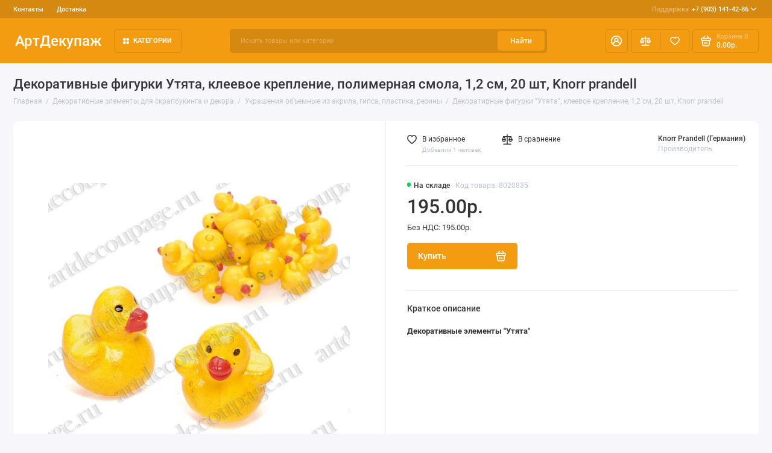

--- FILE ---
content_type: text/html; charset=utf-8
request_url: https://artdecoupage.ru/elementyi-dlya-skrapbukinga-dekora/ukrasheniya-obemnye-iz-akrila-gipsa-plastika-reziny/dekorativnye-figurki-utyata-kleevoe-kreplenie-polimernaya-smola-1-2-sm-20-sht-knorr-prandell
body_size: 19895
content:
<!doctype html>
<html dir="ltr" lang="ru">
  <head>
    <meta charset="utf-8">
	<meta name="viewport" content="width=device-width, initial-scale=1, maximum-scale=5, shrink-to-fit=no">
	<meta name="format-detection" content="telephone=no">
    <base href="https://artdecoupage.ru/">
    <title>Декоративные элементы Утята из смолы | интернет магазин АртДекупаж</title>
    <meta name="theme-color" content="#D68910">
    <meta http-equiv="X-UA-Compatible" content="IE=Edge">
	<meta name="description" content="Декоративные фигурки &quot;Утята&quot; для объемного декупажа и кукольных миниатюр, клеевое крепление, полимерная смола, Интернет магазин АртДекупаж. Доставка курьером, почтой России, ТК СДЭК.">
 
 
	<meta name="keywords" content="Декоративные, элементы, украшения, стикеры, утята, уточки, пластик, миниатюрных_композиций, кукольных_миниатюр, декор_черепицы">
 
 
 
 
 
 
	<meta property="og:title" content="Декоративные элементы Утята из смолы | интернет магазин АртДекупаж ">
	<meta property="og:type" content="website">
	<meta property="og:url" content="https://artdecoupage.ru/elementyi-dlya-skrapbukinga-dekora/ukrasheniya-obemnye-iz-akrila-gipsa-plastika-reziny/dekorativnye-figurki-utyata-kleevoe-kreplenie-polimernaya-smola-1-2-sm-20-sht-knorr-prandell">
	 
		<meta property="og:image" content="https://artdecoupage.ru/image/cachewebp/data/Knorr_prandell/8020835-500x500.webp">
	 
	<meta property="og:site_name" content="Интернет-магазин АртДекупаж">
		<meta property="og:description" content="Декоративные фигурки &quot;Утята&quot; для объемного декупажа и кукольных миниатюр, клеевое крепление, полимерная смола, Интернет магазин АртДекупаж. Доставка курьером, почтой России, ТК СДЭК.">
	 
	<link rel="preload" href="catalog/view/theme/prostore/fonts/Roboto-Regular.woff2" as="font" type="font/woff2" crossorigin>
	<link rel="preload" href="catalog/view/theme/prostore/fonts/Roboto-Medium.woff2" as="font" type="font/woff2" crossorigin>
	<link rel="preload" href="catalog/view/theme/prostore/fonts/Roboto-Bold.woff2" as="font" type="font/woff2" crossorigin>
 
	<link rel="stylesheet" href="catalog/view/theme/prostore/css/fontawesome/4.7.0/css/font-awesome.min.css?v1.3.1">
	<link rel="stylesheet" href="catalog/view/theme/prostore/css/bootstrap/3.3.5/bootstrap.min.css?v1.3.1">
	<link rel="stylesheet" href="catalog/view/theme/prostore/css/app.min.css?v1.3.1">
 
<style>
:root {
--theme-primary-color: #F39C12;--theme-secondary-color: #D68910;
--base-font-family: "Roboto", Arial, Helvetica, sans-serif;
}
@media (max-width: 767px) {:root {font-size: 9px; --theme-size: 9px; }}
body {font: 400 1.6rem/1.5 "Roboto", Arial, Helvetica, sans-serif;}
input:not([class]),textarea:not([class]),select:not([class]),select.form-control,.ui-input, .ui-range__input, .ui-textarea,.form-control:not(select),.ui-select,.ui-select select,.personal__order-table-info{
font-family: "Roboto", Arial, Helvetica, sans-serif;}
@media (min-width: 768px) {.personal__order-table {font-family: "Roboto", Arial, Helvetica, sans-serif;}}
@media (max-width: 767px) {.personal__order-table {font-family: "Roboto", Arial, Helvetica, sans-serif;}}
 
/* F39C12 D68910    */
	
.ui-btn.js-btn-preview {display: none;} 
.products__item {
height: auto;
}
.products__item-action {
position: relative;
opacity: 1;
visibility: visible;
transform: translate(0, 0);
}
.products__item:hover.products__item--countdown {margin-bottom: -27.7rem;} 
	
</style>

 
		<link href="https://artdecoupage.ru/elementyi-dlya-skrapbukinga-dekora/ukrasheniya-obemnye-iz-akrila-gipsa-plastika-reziny/dekorativnye-figurki-utyata-kleevoe-kreplenie-polimernaya-smola-1-2-sm-20-sht-knorr-prandell" rel="canonical">
	 
		<link href="https://artdecoupage.ru/image/catalog/cart.png" rel="icon">
	 

 
    <!--<script src="catalog/view/javascript/prostore/plugins.min.js?v1.3.1"></script>-->
	<script src="catalog/view/javascript/prostore/plugins/jquery.min.js?v1.3.1"></script>
	<script src="catalog/view/javascript/prostore/plugins/jquery.fancybox.min.js?v1.3.1"></script>
	<script src="catalog/view/javascript/prostore/plugins/swiper.min.js?v1.3.1"></script>
	<script src="catalog/view/javascript/prostore/plugins/readmore.min.js?v1.3.1"></script>
	<script src="catalog/view/javascript/prostore/plugins/jquery.countdown.min.js?v1.3.1"></script>
	<script src="catalog/view/javascript/prostore/plugins/css-vars-ponyfill.min.js?v1.3.1"></script>
	<script src="catalog/view/javascript/prostore/plugins/sticky-kit.min.js?v1.3.1"></script>
	<script src="catalog/view/javascript/prostore/plugins/priority-nav.min.js?v1.3.1"></script>
	<script src="catalog/view/javascript/prostore/plugins/matchMedia.min.js?v1.3.1"></script>
	
	 
	<script src="catalog/view/javascript/prostore/bootstrap/3.3.5/bootstrap.min.js?v1.3.1"></script>
		<script src="catalog/view/javascript/prostore/app.min.js?v1.3.1"></script>
 
	<script src="catalog/view/javascript/prostore/plugins/jquery.ez-plus.min.js"></script>
 
 

 


 

<!-- Yandex.Metrika counter -->
<script type="text/javascript">
    (function(m,e,t,r,i,k,a){
        m[i]=m[i]||function(){(m[i].a=m[i].a||[]).push(arguments)};
        m[i].l=1*new Date();
        for (var j = 0; j < document.scripts.length; j++) {if (document.scripts[j].src === r) { return; }}
        k=e.createElement(t),a=e.getElementsByTagName(t)[0],k.async=1,k.src=r,a.parentNode.insertBefore(k,a)
    })(window, document,'script','https://mc.yandex.ru/metrika/tag.js', 'ym');

    ym(23916829, 'init', {webvisor:true, clickmap:true, ecommerce:"dataLayer", accurateTrackBounce:true, trackLinks:true});
</script>
<noscript><div><img src="https://mc.yandex.ru/watch/23916829" style="position:absolute; left:-9999px;" alt="" /></div></noscript>
<!-- /Yandex.Metrika counter -->

 
 

 

</head>
  <body class="is-page-default is-page-sticky page-homepage bootstrap-3 is-page-header-fixed is-header-v2  ">
    <div class="app app--v2 is-footer-v2" id="app">
		<!-- Header V2 :: Start-->
		<header class="header header--v2">
			<div class="container-fluid">
				<div class="header__mobile header__mobile-fixed">
										<div class="header__nav">
						<button class="header__nav-btn js-nav-trigger" aria-label="Меню">
							<svg class="icon-toggle"><use xlink:href="catalog/view/theme/prostore/sprites/sprite.svg#icon-toggle"></use>
							</svg>
						</button>
						<div class="header__nav-offcanvas">
							<div class="header__nav-head">
								<button class="header__nav-close js-nav-trigger">
									<svg class="icon-close"><use xlink:href="catalog/view/theme/prostore/sprites/sprite.svg#icon-close"></use>
									</svg>
								</button>
								<span class="header__nav-title">Меню</span>
							</div>
							<div class="header__nav-body">
								<div class="header__nav-group header__nav-group--acc_action_cart">
																		<div class="header__nav-acc">
										<a class="header__nav-acc-btn" href="#signin" data-fancybox>
											<svg class="icon-acc"><use xlink:href="catalog/view/theme/prostore/sprites/sprite.svg#icon-acc"></use>
											</svg>
										</a>
									</div>
																		<div class="header__nav-action">
										<a class="header__nav-action-btn" href="https://artdecoupage.ru/compare-products">
											<svg class="icon-compare"><use xlink:href="catalog/view/theme/prostore/sprites/sprite.svg#icon-compare"></use>
											</svg>
											<mark class="header__nav-action-counter js-compare-total"></mark>
										</a>
										<span class="header__nav-action-line"></span>
										<a class="header__nav-action-btn" href="https://artdecoupage.ru/wishlist">
											<svg class="icon-favorites"><use xlink:href="catalog/view/theme/prostore/sprites/sprite.svg#icon-favorites"></use>
											</svg>
											<mark class="header__nav-action-counter js-wishlist-total"></mark>
										</a>
									</div>
									<div class="header__nav-cart">
										<a class="header__nav-cart-btn" href="https://artdecoupage.ru/shopping-cart">
											<svg class="icon-cart"><use xlink:href="catalog/view/theme/prostore/sprites/sprite.svg#icon-cart"></use>
											</svg>
											<span class="header__nav-cart-total js-cart-total"><mark><span class="cart-total-text">Корзина</span> <span class="cart-total-counter">0</span></mark><span class="cart-total-text">0.00р.</span> </span>
										</a>
									</div>
								</div>
								<ul class="header__catalog-menu"></ul>
																<div class="header__nav-support">
									<strong class="header__nav-support-title">Поддержка</strong>
									<ul class="header__nav-support-phones">
																				<li>
											<a class="header__nav-support-link" href="tel:+79031414286">+7 (903) 141-42-86 <svg class="icon-call"><use xlink:href="catalog/view/theme/prostore/sprites/sprite.svg#icon-call"></use>
												</svg>
											</a>
										</li>
																			</ul>
									<p class="header__nav-support-worktime"></p>
								</div>
																								<div class="header__nav-group header__nav-group--currency_language"></div>
							</div>
						</div>
					</div>
										
					<a class="header__logo" href="https://artdecoupage.ru">
												АртДекупаж
											</a>
					
																									<div class="header__call">
								<button class="header__call-btn js-call-trigger" aria-label="Поддержка">
									<svg class="icon-call"><use xlink:href="catalog/view/theme/prostore/sprites/sprite.svg#icon-call"></use>
									</svg>
								</button>
								<div class="header__call-offcanvas">
									<div class="header__call-offcanvas-in">
										<ul class="header__call-menu">
																						<li>
												<a class="header__call-link" href="tel:+79031414286">+7 (903) 141-42-86 <svg class="icon-call"><use xlink:href="catalog/view/theme/prostore/sprites/sprite.svg#icon-call"></use>
													</svg>
												</a>
											</li>
																																	<li>
												<button class="header__call-link js-call-trigger">Закрыть</button>
											</li>
										</ul>
									</div>
								</div>
							</div>
																									<div class="header__catalog">
							<div class="header__catalog-offcanvas">
								<div class="header__catalog-head">
									<button class="header__catalog-close js-catalog-trigger">
										<svg class="icon-close"><use xlink:href="catalog/view/theme/prostore/sprites/sprite.svg#icon-close"></use>
										</svg>
									</button>
									<span class="header__catalog-title">Каталог </span>
								</div>
								<div class="header__catalog-body">
									<ul class="header__catalog-menu"></ul>
								</div>
							</div>
						</div>
												<div class="header__search">
							<div class="header__search-offcanvas">
								<div class="header__search-head">
									<button class="header__search-close js-search-trigger">
										<svg class="icon-close"><use xlink:href="catalog/view/theme/prostore/sprites/sprite.svg#icon-close"></use>
										</svg>
									</button>
									<span class="header__search-title">Поиск</span>
								</div>
								<div class="header__search-body">
									<div class="header__search-control">
										<input class="header__search-input js-search-input" type="search" name="search" value="" placeholder="Искать товары или категории">

										<button type="button" class="header__search-append js-search-btn">
											<svg class="icon-search"><use xlink:href="catalog/view/theme/prostore/sprites/sprite.svg#icon-search"></use>
											</svg>
										</button>
									</div>
									<div class="header__search-autocomplete"></div>
								</div>
							</div>
						</div>
									</div>
				
				<div class="header__desktop">
	<div class="header__row header__row--01">
		<div class="header__group header__group--info_call">
						<div class="header__info">
				<ul class="header__info-menu">
				   

					   
						    <li><a class="header__info-link" href="https://artdecoupage.ru/contact-us" >
                Контакты
        </a>
    </li>
    <li><a class="header__info-link" href="https://artdecoupage.ru/oplata-dostavka" >
                Доставка
        </a>
    </li>

					                    
 
				   
				</ul>
			</div>
									<div class="header__call">
				<button class="header__call-btn">
					<mark>Поддержка</mark> +7 (903) 141-42-86 <svg class="icon-arrow-down"><use xlink:href="catalog/view/theme/prostore/sprites/sprite.svg#icon-arrow-down"></use>
					</svg>
				</button>
				<div class="header__call-offcanvas">
					<ul class="header__call-menu">
												<li>
							<a class="header__call-link" href="tel:+79031414286"> +7 (903) 141-42-86</a>
						</li>
																	</ul>
					<div class="fancybox-is-hidden popup" id="callback"><span class="popup__title">Заказать обратный звонок</span>
<div class="popup__form">
	<form class="data-callback">
		<div class="ui-field">
			<label class="ui-label required">Ваше имя:</label>
			<input class="ui-input" type="text" value="" name="name">
		</div>
		<div class="ui-field">
			<label class="ui-label required">Ваш телефон:</label>
			<input class="ui-input" type="tel" value="" name="phone">
		</div>
		<div class="ui-field">
			<label class="ui-label">Комментарий: </label>
			<textarea class="ui-textarea" name="comment" cols="30" rows="10"></textarea>
		</div>
		
		
		<button type="button" class="ui-btn ui-btn--60 ui-btn--primary ui-btn--fullwidth contact-send">Отправить</button>
		
		 
	</form>
</div>
</div>
				</div>
			</div>
					</div>
			</div>
	<div class="header__row header__row--02 header-fixed" data-fixed-height="80">
		<a class="header__logo" href="https://artdecoupage.ru">
						АртДекупаж
					</a>
		<!-- MAIN NAV  -->
		
				<!-- MAIN NAV Vertical  -->
		<div class="header__catalog header__catalog--fullwidth">
			<button class="header__catalog-btn" >
				<svg class="icon-catalog"><use xlink:href="catalog/view/theme/prostore/sprites/sprite.svg#icon-catalog"></use>
				</svg> Категории 			</button>
			<div class="header__catalog-offcanvas">
				<div class="header__catalog-aside">
					<ul class="header__catalog-menu">
												 
							 
 
	 
	  	
     
		<li>
			<a class="header__catalog-link" href="https://artdecoupage.ru/pasha-i-vesennie-prazdniki" data-catalog-target="mega_category_269">
								<span class="header__catalog-link-text">Пасха</span>
				<span class="header__catalog-link-arrow">
					<svg class="icon-arrow-right">
						<use xlink:href="catalog/view/theme/prostore/sprites/sprite.svg#icon-arrow-right"></use>
					</svg>
				</span>
			</a>
		</li>
     
 
 
 
	 
	  	
     
		<li>
			<a class="header__catalog-link" href="https://artdecoupage.ru/salfetki-dlja-dekupazha" data-catalog-target="mega_category_43">
								<span class="header__catalog-link-text">Салфетки бумажные для декупажа</span>
				<span class="header__catalog-link-arrow">
					<svg class="icon-arrow-right">
						<use xlink:href="catalog/view/theme/prostore/sprites/sprite.svg#icon-arrow-right"></use>
					</svg>
				</span>
			</a>
		</li>
     
 
 
 
	 
	  	
     
		<li>
			<a class="header__catalog-link" href="https://artdecoupage.ru/risovaya-bumaga-dlya-dekupazha" data-catalog-target="mega_category_45">
								<span class="header__catalog-link-text">Рисовая бумага для декупажа</span>
				<span class="header__catalog-link-arrow">
					<svg class="icon-arrow-right">
						<use xlink:href="catalog/view/theme/prostore/sprites/sprite.svg#icon-arrow-right"></use>
					</svg>
				</span>
			</a>
		</li>
     
 
 
 
	 
	  	
     
		<li>
			<a class="header__catalog-link" href="https://artdecoupage.ru/zagotovki-dlja-dekupazha-dekora" data-catalog-target="mega_category_57">
								<span class="header__catalog-link-text">Заготовки для декупажа и декора</span>
				<span class="header__catalog-link-arrow">
					<svg class="icon-arrow-right">
						<use xlink:href="catalog/view/theme/prostore/sprites/sprite.svg#icon-arrow-right"></use>
					</svg>
				</span>
			</a>
		</li>
     
 
 
 
	 
	  	
    		<li>
			<a class="header__catalog-link" href="https://artdecoupage.ru/perevodnie-karti-dlja-dekupazha" data-catalog-target>
								<span class="header__catalog-link-text">Переводные карты для декупажа и декора</span>
			</a>
		</li>
     
 
 
 
	 
	  	
    		<li>
			<a class="header__catalog-link" href="https://artdecoupage.ru/Almaznaja-zhivopis" data-catalog-target>
								<span class="header__catalog-link-text">Алмазная вышивка наборы </span>
			</a>
		</li>
     
 
 
 
	 
	  	
    		<li>
			<a class="header__catalog-link" href="https://artdecoupage.ru/klej-dlja-dekupazha" data-catalog-target>
								<span class="header__catalog-link-text">Грунт, клей для декупажа</span>
			</a>
		</li>
     
 
 
 
	 
	  	
    		<li>
			<a class="header__catalog-link" href="https://artdecoupage.ru/krakelyurnye-laki" data-catalog-target>
								<span class="header__catalog-link-text">Кракелюрные лаки, затирки, патина</span>
			</a>
		</li>
     
 
 
 
	 
	  	
     
		<li>
			<a class="header__catalog-link" href="https://artdecoupage.ru/mediumy-dlya-dekupazha" data-catalog-target="mega_category_48">
								<span class="header__catalog-link-text">Лаки, воски, медиумы для декупажа</span>
				<span class="header__catalog-link-arrow">
					<svg class="icon-arrow-right">
						<use xlink:href="catalog/view/theme/prostore/sprites/sprite.svg#icon-arrow-right"></use>
					</svg>
				</span>
			</a>
		</li>
     
 
 
 
	 
	  	
     
		<li>
			<a class="header__catalog-link" href="https://artdecoupage.ru/akrilovye-kraski" data-catalog-target="mega_category_47">
								<span class="header__catalog-link-text">Краски акриловые, краски с декоративными эффектами, бейцы</span>
				<span class="header__catalog-link-arrow">
					<svg class="icon-arrow-right">
						<use xlink:href="catalog/view/theme/prostore/sprites/sprite.svg#icon-arrow-right"></use>
					</svg>
				</span>
			</a>
		</li>
     
 
 
 
	 
	  	
     
		<li>
			<a class="header__catalog-link" href="https://artdecoupage.ru/3d-dekupazh" data-catalog-target="mega_category_51">
								<span class="header__catalog-link-text">3D декупаж и объемное моделирование</span>
				<span class="header__catalog-link-arrow">
					<svg class="icon-arrow-right">
						<use xlink:href="catalog/view/theme/prostore/sprites/sprite.svg#icon-arrow-right"></use>
					</svg>
				</span>
			</a>
		</li>
     
 
 
 
	 
	  	
     
		<li>
			<a class="header__catalog-link" href="https://artdecoupage.ru/sredstva-dlja-dekorativnyh-effektov" data-catalog-target="mega_category_61">
								<span class="header__catalog-link-text">Средства  универсальные для декоративных эффектов</span>
				<span class="header__catalog-link-arrow">
					<svg class="icon-arrow-right">
						<use xlink:href="catalog/view/theme/prostore/sprites/sprite.svg#icon-arrow-right"></use>
					</svg>
				</span>
			</a>
		</li>
     
 
 
 
	 
	  	
    		<li>
			<a class="header__catalog-link" href="https://artdecoupage.ru/zolochenie" data-catalog-target>
								<span class="header__catalog-link-text">Золочение</span>
			</a>
		</li>
     
 
 
 
	 
	  	
    		<li>
			<a class="header__catalog-link" href="https://artdecoupage.ru/modeliruyushchie-strukturnye-pasty-geli" data-catalog-target>
								<span class="header__catalog-link-text">Моделирующие структурные объемные пасты и гели</span>
			</a>
		</li>
     
 
 
 
	 
	  	
     
		<li>
			<a class="header__catalog-link" href="https://artdecoupage.ru/dekor-stekla-keramiki" data-catalog-target="mega_category_100">
								<span class="header__catalog-link-text">Декор стекла и керамики</span>
				<span class="header__catalog-link-arrow">
					<svg class="icon-arrow-right">
						<use xlink:href="catalog/view/theme/prostore/sprites/sprite.svg#icon-arrow-right"></use>
					</svg>
				</span>
			</a>
		</li>
     
 
 
 
	 
	  	
     
		<li>
			<a class="header__catalog-link" href="https://artdecoupage.ru/aksessuary-dlya-dekora" data-catalog-target="mega_category_67">
								<span class="header__catalog-link-text">Инструменты, кисти, аксессуары для декора</span>
				<span class="header__catalog-link-arrow">
					<svg class="icon-arrow-right">
						<use xlink:href="catalog/view/theme/prostore/sprites/sprite.svg#icon-arrow-right"></use>
					</svg>
				</span>
			</a>
		</li>
     
 
 
 
	 
	  	
     
		<li>
			<a class="header__catalog-link" href="https://artdecoupage.ru/trafaretyi-dlya-rospisi" data-catalog-target="mega_category_98">
								<span class="header__catalog-link-text">Трафареты для росписи </span>
				<span class="header__catalog-link-arrow">
					<svg class="icon-arrow-right">
						<use xlink:href="catalog/view/theme/prostore/sprites/sprite.svg#icon-arrow-right"></use>
					</svg>
				</span>
			</a>
		</li>
     
 
 
 
	 
	  	
     
		<li>
			<a class="header__catalog-link" href="https://artdecoupage.ru/bumaga-dlya-skrapbukinga" data-catalog-target="mega_category_121">
								<span class="header__catalog-link-text">Бумага для скрапбукинга, заготовки для открыток</span>
				<span class="header__catalog-link-arrow">
					<svg class="icon-arrow-right">
						<use xlink:href="catalog/view/theme/prostore/sprites/sprite.svg#icon-arrow-right"></use>
					</svg>
				</span>
			</a>
		</li>
     
 
 
 
	 
	  	
     
		<li>
			<a class="header__catalog-link" href="https://artdecoupage.ru/elementyi-dlya-skrapbukinga-dekora" data-catalog-target="mega_category_148">
								<span class="header__catalog-link-text">Декоративные элементы для скрапбукинга и декора</span>
				<span class="header__catalog-link-arrow">
					<svg class="icon-arrow-right">
						<use xlink:href="catalog/view/theme/prostore/sprites/sprite.svg#icon-arrow-right"></use>
					</svg>
				</span>
			</a>
		</li>
     
 
 
 
	 
	  	
     
		<li>
			<a class="header__catalog-link" href="https://artdecoupage.ru/skrapbuking" data-catalog-target="mega_category_131">
								<span class="header__catalog-link-text">Товары для скрапбукинга</span>
				<span class="header__catalog-link-arrow">
					<svg class="icon-arrow-right">
						<use xlink:href="catalog/view/theme/prostore/sprites/sprite.svg#icon-arrow-right"></use>
					</svg>
				</span>
			</a>
		</li>
     
 
 
 
	 
	  	
     
		<li>
			<a class="header__catalog-link" href="https://artdecoupage.ru/shtempelnyie-podushki" data-catalog-target="mega_category_126">
								<span class="header__catalog-link-text">Штампы, штемпельные подушки, чернила, маркеры</span>
				<span class="header__catalog-link-arrow">
					<svg class="icon-arrow-right">
						<use xlink:href="catalog/view/theme/prostore/sprites/sprite.svg#icon-arrow-right"></use>
					</svg>
				</span>
			</a>
		</li>
     
 
 
 
	 
	  	
    		<li>
			<a class="header__catalog-link" href="https://artdecoupage.ru/embossing" data-catalog-target>
								<span class="header__catalog-link-text">Эмбоссинг, тиснение</span>
			</a>
		</li>
     
 
 
 
	 
	  	
    		<li>
			<a class="header__catalog-link" href="https://artdecoupage.ru/elementyi-dlya-dekorirovaniya" data-catalog-target>
								<span class="header__catalog-link-text">Элементы для декорирования</span>
			</a>
		</li>
     
 
 
 
	 
	  	
     
		<li>
			<a class="header__catalog-link" href="https://artdecoupage.ru/dekopatch" data-catalog-target="mega_category_169">
								<span class="header__catalog-link-text">Материалы для техники декопатч (Decopatch)</span>
				<span class="header__catalog-link-arrow">
					<svg class="icon-arrow-right">
						<use xlink:href="catalog/view/theme/prostore/sprites/sprite.svg#icon-arrow-right"></use>
					</svg>
				</span>
			</a>
		</li>
     
 
 
 
	 
	  	
     
		<li>
			<a class="header__catalog-link" href="https://artdecoupage.ru/novogodnie-tovaryi-dlya-dekupazha" data-catalog-target="mega_category_163">
								<span class="header__catalog-link-text">Новый год 2025</span>
				<span class="header__catalog-link-arrow">
					<svg class="icon-arrow-right">
						<use xlink:href="catalog/view/theme/prostore/sprites/sprite.svg#icon-arrow-right"></use>
					</svg>
				</span>
			</a>
		</li>
     
 
 
 
	 
	  	
    		<li>
			<a class="header__catalog-link" href="https://artdecoupage.ru/Stamperiaitaly" data-catalog-target>
								<span class="header__catalog-link-text">Stamperia</span>
			</a>
		</li>
     
 
 
 
	 
	  	
     
		<li>
			<a class="header__catalog-link" href="https://artdecoupage.ru/novye-postupleniya" data-catalog-target="mega_category_256">
								<span class="header__catalog-link-text">Новые поступления</span>
				<span class="header__catalog-link-arrow">
					<svg class="icon-arrow-right">
						<use xlink:href="catalog/view/theme/prostore/sprites/sprite.svg#icon-arrow-right"></use>
					</svg>
				</span>
			</a>
		</li>
     
 

																													</ul>
				</div>
				<div class="header__catalog-main">
											 
							 
 
	 
	    <div class="header__catalog-dropdown header__catalog-dropdown--fullwidth " data-catalog-dropdown="mega_category_269">
		<div class="row">
			<div class="col-12">
								<div class="row"> 
															<div class="col-4" style="-ms-flex: 0 0 10%;flex: 0 0 10%;max-width: 10%;">
													<span class="header__catalog-title">
								<a class="header__catalog-link" href="https://artdecoupage.ru/pasha-i-vesennie-prazdniki/dekupazhnye-i-perevodnye-karty-bumaga-dlya-dekupazha-i-skrapbukinga">Декупажные и переводные карты, бумага для декупажа и скрапбукинга (129)</a>
							</span>                
							
													<span class="header__catalog-title">
								<a class="header__catalog-link" href="https://artdecoupage.ru/pasha-i-vesennie-prazdniki/zagotovki-i-materialy-dlya-dekora">Заготовки и материалы для декора (69)</a>
							</span>                
							
													<span class="header__catalog-title">
								<a class="header__catalog-link" href="https://artdecoupage.ru/pasha-i-vesennie-prazdniki/salfetkipaskha">Салфетки Пасха (83)</a>
							</span>                
							
											</div>
									</div>
							</div>
					</div>
    </div>
 
 
	 
	    <div class="header__catalog-dropdown header__catalog-dropdown--fullwidth " data-catalog-dropdown="mega_category_43">
		<div class="row">
			<div class="col-12">
								<div class="row"> 
															<div class="col-4" style="-ms-flex: 0 0 100%;flex: 0 0 100%;max-width: 100%;">
													<span class="header__catalog-title">
								<a class="header__catalog-link" href="https://artdecoupage.ru/salfetki-dlja-dekupazha/novogodnie-salfetki-bumazhnyie-dlya-dekupazha">Новый год, Рождество (771)</a>
							</span>                
							
													<span class="header__catalog-title">
								<a class="header__catalog-link" href="https://artdecoupage.ru/salfetki-dlja-dekupazha/salfetki-dlya-dekupazha-novye-postupleniya">Салфетки для декупажа - новые поступления (133)</a>
							</span>                
							
													<span class="header__catalog-title">
								<a class="header__catalog-link" href="https://artdecoupage.ru/salfetki-dlja-dekupazha/novogodnie-salfetki-novoe-postuplenie">Салфетки новогодние - новое поступление (139)</a>
							</span>                
							
													<span class="header__catalog-title">
								<a class="header__catalog-link" href="https://artdecoupage.ru/salfetki-dlja-dekupazha/pasha">Пасхальная тема (103)</a>
							</span>                
							
													<span class="header__catalog-title">
								<a class="header__catalog-link" href="https://artdecoupage.ru/salfetki-dlja-dekupazha/Salfetki-Sagen-Vintage-Design">Салфетки Sagen Vintage Design, Норвегия (109)</a>
							</span>                
							
													<span class="header__catalog-title">
								<a class="header__catalog-link" href="https://artdecoupage.ru/salfetki-dlja-dekupazha/uzoryi-ornamentyi-fonyi">Узоры, орнаменты, фоны (241)</a>
							</span>                
							
													<span class="header__catalog-title">
								<a class="header__catalog-link" href="https://artdecoupage.ru/salfetki-dlja-dekupazha/yagodyi-fruktyi-gribyi">Ягоды, орехи, овощи, фрукты, грибы (91)</a>
							</span>                
							
													<span class="header__catalog-title">
								<a class="header__catalog-link" href="https://artdecoupage.ru/salfetki-dlja-dekupazha/tsetyi-rasteniya">Цветы, растения (787)</a>
							</span>                
							
													<span class="header__catalog-title">
								<a class="header__catalog-link" href="https://artdecoupage.ru/salfetki-dlja-dekupazha/zhivotnyiy-mir">Животный мир (387)</a>
							</span>                
							
													<span class="header__catalog-title">
								<a class="header__catalog-link" href="https://artdecoupage.ru/salfetki-dlja-dekupazha/ljudi">Люди (114)</a>
							</span>                
							
													<span class="header__catalog-title">
								<a class="header__catalog-link" href="https://artdecoupage.ru/salfetki-dlja-dekupazha/vino-vinograd">Вино и виноград (26)</a>
							</span>                
							
													<span class="header__catalog-title">
								<a class="header__catalog-link" href="https://artdecoupage.ru/salfetki-dlja-dekupazha/kuhnya-posuda">Кухня, посуда (141)</a>
							</span>                
							
													<span class="header__catalog-title">
								<a class="header__catalog-link" href="https://artdecoupage.ru/salfetki-dlja-dekupazha/olivkovoe-maslo">Оливки и оливковое масло (15)</a>
							</span>                
							
													<span class="header__catalog-title">
								<a class="header__catalog-link" href="https://artdecoupage.ru/salfetki-dlja-dekupazha/music">Музыка, танцы (13)</a>
							</span>                
							
													<span class="header__catalog-title">
								<a class="header__catalog-link" href="https://artdecoupage.ru/salfetki-dlja-dekupazha/etnicheskie-motivyi">Салфетки с этническими мотивами (50)</a>
							</span>                
							
													<span class="header__catalog-title">
								<a class="header__catalog-link" href="https://artdecoupage.ru/salfetki-dlja-dekupazha/sad-ogorod">Сад, огород, сельская жизнь (30)</a>
							</span>                
							
													<span class="header__catalog-title">
								<a class="header__catalog-link" href="https://artdecoupage.ru/salfetki-dlja-dekupazha/angelyi-kupidonyi">Ангелы, купидоны, феи (47)</a>
							</span>                
							
													<span class="header__catalog-title">
								<a class="header__catalog-link" href="https://artdecoupage.ru/salfetki-dlja-dekupazha/goroda-mira-puteshestviya">Города мира, путешествия (78)</a>
							</span>                
							
													<span class="header__catalog-title">
								<a class="header__catalog-link" href="https://artdecoupage.ru/salfetki-dlja-dekupazha/morskaya-tematika">Морская тематика (66)</a>
							</span>                
							
													<span class="header__catalog-title">
								<a class="header__catalog-link" href="https://artdecoupage.ru/salfetki-dlja-dekupazha/lyubov-svadba">Любовь, свадьба (74)</a>
							</span>                
							
													<span class="header__catalog-title">
								<a class="header__catalog-link" href="https://artdecoupage.ru/salfetki-dlja-dekupazha/raznyie-salfetki">Разное (63)</a>
							</span>                
							
													<span class="header__catalog-title">
								<a class="header__catalog-link" href="https://artdecoupage.ru/salfetki-dlja-dekupazha/detstvo-igrushki-risunki">Детство, игрушки, рисунки для детей (118)</a>
							</span>                
							
											</div>
									</div>
							</div>
					</div>
    </div>
 
 
	 
	    <div class="header__catalog-dropdown header__catalog-dropdown--fullwidth " data-catalog-dropdown="mega_category_45">
		<div class="row">
			<div class="col-12">
								<div class="row"> 
															<div class="col-4" style="-ms-flex: 0 0 100%;flex: 0 0 100%;max-width: 100%;">
													<span class="header__catalog-title">
								<a class="header__catalog-link" href="https://artdecoupage.ru/risovaya-bumaga-dlya-dekupazha/risovaya-bumaga-stamperia">Рисовая бумага Stamperia (Италия) (892)</a>
							</span>                
							
													<span class="header__catalog-title">
								<a class="header__catalog-link" href="https://artdecoupage.ru/risovaya-bumaga-dlya-dekupazha/risovaya-bumaga-stamperia-50-50">Рисовые салфетки Stamperia, 50х50 см, 14 г/м2 (128)</a>
							</span>                
							
													<span class="header__catalog-title">
								<a class="header__catalog-link" href="https://artdecoupage.ru/risovaya-bumaga-dlya-dekupazha/Risovaya-bumaga-Bizhu-Master">Рисовая бумага Бижу-Мастер (Россия) (588)</a>
							</span>                
							
													<span class="header__catalog-title">
								<a class="header__catalog-link" href="https://artdecoupage.ru/risovaya-bumaga-dlya-dekupazha/Risovaya-bumaga-russia">Рисовая бумага Россия (1177)</a>
							</span>                
							
													<span class="header__catalog-title">
								<a class="header__catalog-link" href="https://artdecoupage.ru/risovaya-bumaga-dlya-dekupazha/risovaya-bumaga-craft-premier">Рисовая бумага Craft Premier (Россия) (587)</a>
							</span>                
							
													<span class="header__catalog-title">
								<a class="header__catalog-link" href="https://artdecoupage.ru/risovaya-bumaga-dlya-dekupazha/risovaya-bumaga-decomania">Рисовая бумага Decomania (Италия) (62)</a>
							</span>                
							
													<span class="header__catalog-title">
								<a class="header__catalog-link" href="https://artdecoupage.ru/risovaya-bumaga-dlya-dekupazha/risovaya-bumaga-renkalik">Рисовая бумага Renkalik (Италия) (130)</a>
							</span>                
							
													<span class="header__catalog-title">
								<a class="header__catalog-link" href="https://artdecoupage.ru/risovaya-bumaga-dlya-dekupazha/risovaya-bumaga-calambour">Рисовая бумага Calambour (Италия) (192)</a>
							</span>                
							
													<span class="header__catalog-title">
								<a class="header__catalog-link" href="https://artdecoupage.ru/risovaya-bumaga-dlya-dekupazha/risovaya-bumaga-love2art">Рисовая бумага Love2Art, Kalit (Италия) (66)</a>
							</span>                
							
													<span class="header__catalog-title">
								<a class="header__catalog-link" href="https://artdecoupage.ru/risovaya-bumaga-dlya-dekupazha/risovaya-bumaga-cadence">Рисовая бумага Cadence (55)</a>
							</span>                
							
													<span class="header__catalog-title">
								<a class="header__catalog-link" href="https://artdecoupage.ru/risovaya-bumaga-dlya-dekupazha/risovaya-bumaga-odnotonnaya">Рисовая однотонная бумага, перфорированная бумага (53)</a>
							</span>                
							
											</div>
									</div>
							</div>
					</div>
    </div>
 
 
	 
	    <div class="header__catalog-dropdown header__catalog-dropdown--fullwidth " data-catalog-dropdown="mega_category_57">
		<div class="row">
			<div class="col-12">
								<div class="row"> 
															<div class="col-4" style="-ms-flex: 0 0 100%;flex: 0 0 100%;max-width: 100%;">
													<span class="header__catalog-title">
								<a class="header__catalog-link" href="https://artdecoupage.ru/zagotovki-dlja-dekupazha-dekora/dekorativnye-ploskie-figurki-iz-fanery-i-mdf">Декоративные плоские фигурки из фанеры и МДФ (422)</a>
							</span>                
							
													<span class="header__catalog-title">
								<a class="header__catalog-link" href="https://artdecoupage.ru/zagotovki-dlja-dekupazha-dekora/zagotovki-dlya-dekupazha-chasov">Заготовки для часов, циферблаты, механизмы и стрелки для часов (433)</a>
							</span>                
							
													<span class="header__catalog-title">
								<a class="header__catalog-link" href="https://artdecoupage.ru/zagotovki-dlja-dekupazha-dekora/derevyannyie-zagotovki-dlya-dekupazha">Заготовки из дерева и МДФ (616)</a>
							</span>                
							
													<span class="header__catalog-title">
								<a class="header__catalog-link" href="https://artdecoupage.ru/zagotovki-dlja-dekupazha-dekora/zagotovki-dlya-dekupazha-iz-kartona">Заготовки из картона, папье-маше и пенопласта (139)</a>
							</span>                
							
													<span class="header__catalog-title">
								<a class="header__catalog-link" href="https://artdecoupage.ru/zagotovki-dlja-dekupazha-dekora/zagotovki-iz-kozhi">Заготовки из кожи (19)</a>
							</span>                
							
													<span class="header__catalog-title">
								<a class="header__catalog-link" href="https://artdecoupage.ru/zagotovki-dlja-dekupazha-dekora/zagotovki-dlya-dekupazha-iz-metalla">Заготовки из металла (33)</a>
							</span>                
							
													<span class="header__catalog-title">
								<a class="header__catalog-link" href="https://artdecoupage.ru/zagotovki-dlja-dekupazha-dekora/zagotovki-dlya-dekupazha-iz-stekla-plastika">Заготовки из стекла и пластика (101)</a>
							</span>                
							
													<span class="header__catalog-title">
								<a class="header__catalog-link" href="https://artdecoupage.ru/zagotovki-dlja-dekupazha-dekora/izgotovlenieigrushek">Изготовление игрушек (23)</a>
							</span>                
							
													<span class="header__catalog-title">
								<a class="header__catalog-link" href="https://artdecoupage.ru/zagotovki-dlja-dekupazha-dekora/furnitura-dlya-shkatulok">Фурнитура для шкатулок (120)</a>
							</span>                
							
													<span class="header__catalog-title">
								<a class="header__catalog-link" href="https://artdecoupage.ru/zagotovki-dlja-dekupazha-dekora/holstyi-dlya-dekupazha">Холсты (12)</a>
							</span>                
							
													<span class="header__catalog-title">
								<a class="header__catalog-link" href="https://artdecoupage.ru/zagotovki-dlja-dekupazha-dekora/dekorativnyie-ramki-paspartu">Декоративные рамочки паспарту (21)</a>
							</span>                
							
													<span class="header__catalog-title">
								<a class="header__catalog-link" href="https://artdecoupage.ru/zagotovki-dlja-dekupazha-dekora/zagotovki-dlya-dekupazha-iz-keramiki-glinyi">Заготовки из керамики и глины (9)</a>
							</span>                
							
													<span class="header__catalog-title">
								<a class="header__catalog-link" href="https://artdecoupage.ru/zagotovki-dlja-dekupazha-dekora/zagotovki-dlya-dekupazha-iz-lozyi-solomyi">Заготовки из лозы, прутьев и соломы (48)</a>
							</span>                
							
													<span class="header__catalog-title">
								<a class="header__catalog-link" href="https://artdecoupage.ru/zagotovki-dlja-dekupazha-dekora/zagotovki-dlya-dekupazha-iz-fetra-tkani">Заготовки из фетра, шерсти и ткани (23)</a>
							</span>                
							
													<span class="header__catalog-title">
								<a class="header__catalog-link" href="https://artdecoupage.ru/zagotovki-dlja-dekupazha-dekora/sizal-dzhut-rotang">Сизаль, джут, ротанг (37)</a>
							</span>                
							
											</div>
									</div>
							</div>
					</div>
    </div>
 
 
	 
	    <div class="header__catalog-dropdown header__catalog-dropdown--fullwidth " data-catalog-dropdown="mega_category_248">
		<div class="row">
			<div class="col-12">
								<div class="row"> 
									</div>
							</div>
					</div>
    </div>
 
 
	 
	    <div class="header__catalog-dropdown header__catalog-dropdown--fullwidth " data-catalog-dropdown="mega_category_341">
		<div class="row">
			<div class="col-12">
								<div class="row"> 
									</div>
							</div>
					</div>
    </div>
 
 
	 
	    <div class="header__catalog-dropdown header__catalog-dropdown--fullwidth " data-catalog-dropdown="mega_category_76">
		<div class="row">
			<div class="col-12">
								<div class="row"> 
									</div>
							</div>
					</div>
    </div>
 
 
	 
	    <div class="header__catalog-dropdown header__catalog-dropdown--fullwidth " data-catalog-dropdown="mega_category_46">
		<div class="row">
			<div class="col-12">
								<div class="row"> 
									</div>
							</div>
					</div>
    </div>
 
 
	 
	    <div class="header__catalog-dropdown header__catalog-dropdown--fullwidth " data-catalog-dropdown="mega_category_48">
		<div class="row">
			<div class="col-12">
								<div class="row"> 
															<div class="col-4" style="-ms-flex: 0 0 100%;flex: 0 0 100%;max-width: 100%;">
													<span class="header__catalog-title">
								<a class="header__catalog-link" href="https://artdecoupage.ru/mediumy-dlya-dekupazha/vosk-dlya-dekora">Воски (107)</a>
							</span>                
							
													<span class="header__catalog-title">
								<a class="header__catalog-link" href="https://artdecoupage.ru/mediumy-dlya-dekupazha/lakidlyadekupazha">Лаки для декупажа (96)</a>
							</span>                
							
													<span class="header__catalog-title">
								<a class="header__catalog-link" href="https://artdecoupage.ru/index.php?route=product/category&amp;path=48_383">Медиумы, разбавители, средства для заливки (12)</a>
							</span>                
							
											</div>
									</div>
							</div>
					</div>
    </div>
 
 
	 
	    <div class="header__catalog-dropdown header__catalog-dropdown--fullwidth " data-catalog-dropdown="mega_category_47">
		<div class="row">
			<div class="col-12">
								<div class="row"> 
															<div class="col-4" style="-ms-flex: 0 0 100%;flex: 0 0 100%;max-width: 100%;">
													<span class="header__catalog-title">
								<a class="header__catalog-link" href="https://artdecoupage.ru/akrilovye-kraski/antichnyjgruntv%C4%B1ntagelegend">Античный грунт-краска Vıntage Legend, Cadence  (13)</a>
							</span>                
							
													<span class="header__catalog-title">
								<a class="header__catalog-link" href="https://artdecoupage.ru/akrilovye-kraski/Bejcy-morilki">Бейцы морилки (45)</a>
							</span>                
							
													<span class="header__catalog-title">
								<a class="header__catalog-link" href="https://artdecoupage.ru/akrilovye-kraski/kraski-multisurfaces-cadence">Гибридные краски Cadence (171)</a>
							</span>                
							
													<span class="header__catalog-title">
								<a class="header__catalog-link" href="https://artdecoupage.ru/akrilovye-kraski/kraska-dora-metallic-paint-cadence">Краска Dora Metallic Paint Cadence (75)</a>
							</span>                
							
													<span class="header__catalog-title">
								<a class="header__catalog-link" href="https://artdecoupage.ru/akrilovye-kraski/kraska-style-matt-cadence">Краска акриловая Style Matt Cadence (68)</a>
							</span>                
							
													<span class="header__catalog-title">
								<a class="header__catalog-link" href="https://artdecoupage.ru/akrilovye-kraski/water-based-gilding-metallic-cadence">Краска акриловая Water Based Gilding Metallic (14)</a>
							</span>                
							
													<span class="header__catalog-title">
								<a class="header__catalog-link" href="https://artdecoupage.ru/akrilovye-kraski/sprej-marble-spray-cadence">Краска для создания эффекта мрамора  (22)</a>
							</span>                
							
													<span class="header__catalog-title">
								<a class="header__catalog-link" href="https://artdecoupage.ru/index.php?route=product/category&amp;path=47_381">Краска меловая Very Chalky Home Decor, Cadence (111)</a>
							</span>                
							
													<span class="header__catalog-title">
								<a class="header__catalog-link" href="https://artdecoupage.ru/akrilovye-kraski/Kraski_akrilovye_dlja_sostarivanija_Antiquing_Colors_Cadence">Краски акриловые для состаривания Antiquing Colors, Cadence (10)</a>
							</span>                
							
													<span class="header__catalog-title">
								<a class="header__catalog-link" href="https://artdecoupage.ru/akrilovye-kraski/kraski-dlya-marmorirovaniya">Краски для марморирования (22)</a>
							</span>                
							
													<span class="header__catalog-title">
								<a class="header__catalog-link" href="https://artdecoupage.ru/akrilovye-kraski/kraski-akrilovyie-allegro-stamperia">Краски акриловые художественные  (124)</a>
							</span>                
							
													<span class="header__catalog-title">
								<a class="header__catalog-link" href="https://artdecoupage.ru/akrilovye-kraski/Akrilovaja-kraska-grunt-Italija">Акриловая краска-грунт (Италия) (84)</a>
							</span>                
							
													<span class="header__catalog-title">
								<a class="header__catalog-link" href="https://artdecoupage.ru/akrilovye-kraski/Kraska_melovaja_Chalky_Vintage_Look_Viva_Decor">Краски меловые Chalky Vintage-Look Viva Decor (Германия) (24)</a>
							</span>                
							
													<span class="header__catalog-title">
								<a class="header__catalog-link" href="https://artdecoupage.ru/akrilovye-kraski/melovyekraski">Меловые краски США (78)</a>
							</span>                
							
													<span class="header__catalog-title">
								<a class="header__catalog-link" href="https://artdecoupage.ru/akrilovye-kraski/Kraska-na-melovoj-osnove-Home-Deco">Краска на меловой основе &quot;Home Deco&quot;  Stamperia (24)</a>
							</span>                
							
													<span class="header__catalog-title">
								<a class="header__catalog-link" href="https://artdecoupage.ru/akrilovye-kraski/kraska-kontur-angel-metallic-color">Краска-контур металлик &quot;Angel Metallic Color&quot; (19)</a>
							</span>                
							
													<span class="header__catalog-title">
								<a class="header__catalog-link" href="https://artdecoupage.ru/akrilovye-kraski/kraski-gelevyie-color-gel">Краски гелевые &quot;Color Gel&quot;, 20 мл, Stamperia (11)</a>
							</span>                
							
													<span class="header__catalog-title">
								<a class="header__catalog-link" href="https://artdecoupage.ru/akrilovye-kraski/kraski-s-dekorativnyimi-effektami">Краски с различными декоративными эффектами (139)</a>
							</span>                
							
													<span class="header__catalog-title">
								<a class="header__catalog-link" href="https://artdecoupage.ru/akrilovye-kraski/kraska-solventnaya-s-ehkstra-bleskom-mystik-ink-stamperia">Краски на сольвентной основе &quot;Mystik ink&quot; Stamperia (13)</a>
							</span>                
							
											</div>
									</div>
							</div>
					</div>
    </div>
 
 
	 
	    <div class="header__catalog-dropdown header__catalog-dropdown--fullwidth " data-catalog-dropdown="mega_category_51">
		<div class="row">
			<div class="col-12">
								<div class="row"> 
															<div class="col-4" style="-ms-flex: 0 0 100%;flex: 0 0 100%;max-width: 100%;">
													<span class="header__catalog-title">
								<a class="header__catalog-link" href="https://artdecoupage.ru/3d-dekupazh/Bumaga-dlja-obemnogo-3D-dekupazha">Бумага для объемного 3D декупажа (11)</a>
							</span>                
							
													<span class="header__catalog-title">
								<a class="header__catalog-link" href="https://artdecoupage.ru/3d-dekupazh/Instrumenty-dlja-modelirovanija-i-obemnogo-dekupazha">Инструменты для моделирования и объемного декупажа (141)</a>
							</span>                
							
													<span class="header__catalog-title">
								<a class="header__catalog-link" href="https://artdecoupage.ru/3d-dekupazh/Risovaja-bumaga-dlja-obemnogo-3D-dekupazha">Рисовая бумага для объемного 3D декупажа (20)</a>
							</span>                
							
													<span class="header__catalog-title">
								<a class="header__catalog-link" href="https://artdecoupage.ru/3d-dekupazh/Sredstva-i-sostavy-dlja-obemnogo-3D-dekupazha">Средства и составы для объемного 3D декупажа (27)</a>
							</span>                
							
											</div>
									</div>
							</div>
					</div>
    </div>
 
 
	 
	    <div class="header__catalog-dropdown header__catalog-dropdown--fullwidth " data-catalog-dropdown="mega_category_61">
		<div class="row">
			<div class="col-12">
								<div class="row"> 
															<div class="col-4" style="-ms-flex: 0 0 100%;flex: 0 0 100%;max-width: 100%;">
													<span class="header__catalog-title">
								<a class="header__catalog-link" href="https://artdecoupage.ru/index.php?route=product/category&amp;path=61_382">Контуры Dimensional Paint, Cadence (14)</a>
							</span>                
							
													<span class="header__catalog-title">
								<a class="header__catalog-link" href="https://artdecoupage.ru/sredstva-dlja-dekorativnyh-effektov/Kontury-s-glitterami">Контуры с глиттерами, металлик, 3D (76)</a>
							</span>                
							
													<span class="header__catalog-title">
								<a class="header__catalog-link" href="https://artdecoupage.ru/sredstva-dlja-dekorativnyh-effektov/konturytair">Контуры Таир (24)</a>
							</span>                
							
													<span class="header__catalog-title">
								<a class="header__catalog-link" href="https://artdecoupage.ru/sredstva-dlja-dekorativnyh-effektov/Kraski-dlja-sozdanija-zhemchuzhin-Viva-Perlen-Pen">Краски для создания жемчужин Viva-Perlen Pen (41)</a>
							</span>                
							
													<span class="header__catalog-title">
								<a class="header__catalog-link" href="https://artdecoupage.ru/sredstva-dlja-dekorativnyh-effektov/mikrobiser-prozrachnyj-perlamutrovyj-metallik">Микробисер прозрачный, перламутровый, металлик (14)</a>
							</span>                
							
													<span class="header__catalog-title">
								<a class="header__catalog-link" href="https://artdecoupage.ru/sredstva-dlja-dekorativnyh-effektov/Mikrobiser">Микроблестки (глиттер) для декора (40)</a>
							</span>                
							
													<span class="header__catalog-title">
								<a class="header__catalog-link" href="https://artdecoupage.ru/sredstva-dlja-dekorativnyh-effektov/obemnye-kontury-dora-3d-metallic-cadence">Объемные контуры Dora 3D metallic Cadence (24)</a>
							</span>                
							
													<span class="header__catalog-title">
								<a class="header__catalog-link" href="https://artdecoupage.ru/sredstva-dlja-dekorativnyh-effektov/pudra-ehffekt-barhata">Пудра Эффект бархата (73)</a>
							</span>                
							
													<span class="header__catalog-title">
								<a class="header__catalog-link" href="https://artdecoupage.ru/sredstva-dlja-dekorativnyh-effektov/facetnyj-lak-viva-facetten-lack-dlya-obemnyh-treshchin">Фацетный лак Viva Facetten Lack для объемных трещин (21)</a>
							</span>                
							
													<span class="header__catalog-title">
								<a class="header__catalog-link" href="https://artdecoupage.ru/sredstva-dlja-dekorativnyh-effektov/kontury-i-markery-dlya-chekhlov-smartfona">Контуры German Glitter (12)</a>
							</span>                
							
											</div>
									</div>
							</div>
					</div>
    </div>
 
 
	 
	    <div class="header__catalog-dropdown header__catalog-dropdown--fullwidth " data-catalog-dropdown="mega_category_52">
		<div class="row">
			<div class="col-12">
								<div class="row"> 
									</div>
							</div>
					</div>
    </div>
 
 
	 
	    <div class="header__catalog-dropdown header__catalog-dropdown--fullwidth " data-catalog-dropdown="mega_category_83">
		<div class="row">
			<div class="col-12">
								<div class="row"> 
									</div>
							</div>
					</div>
    </div>
 
 
	 
	    <div class="header__catalog-dropdown header__catalog-dropdown--fullwidth " data-catalog-dropdown="mega_category_100">
		<div class="row">
			<div class="col-12">
								<div class="row"> 
															<div class="col-4" style="-ms-flex: 0 0 100%;flex: 0 0 100%;max-width: 100%;">
													<span class="header__catalog-title">
								<a class="header__catalog-link" href="https://artdecoupage.ru/dekor-stekla-keramiki/kontury-relefy-po-steklu">Контуры (рельефы) по стеклу (70)</a>
							</span>                
							
													<span class="header__catalog-title">
								<a class="header__catalog-link" href="https://artdecoupage.ru/dekor-stekla-keramiki/kraski-gelevye-color-gel">Краски гелевые Color Gel, 20 мл, Stamperia (Италия) (11)</a>
							</span>                
							
											</div>
									</div>
							</div>
					</div>
    </div>
 
 
	 
	    <div class="header__catalog-dropdown header__catalog-dropdown--fullwidth " data-catalog-dropdown="mega_category_67">
		<div class="row">
			<div class="col-12">
								<div class="row"> 
															<div class="col-4" style="-ms-flex: 0 0 100%;flex: 0 0 100%;max-width: 100%;">
													<span class="header__catalog-title">
								<a class="header__catalog-link" href="https://artdecoupage.ru/aksessuary-dlya-dekora/instrumenty-i-aksessuary-dlya-dekora">Инструменты  и аксессуары для декора (102)</a>
							</span>                
							
													<span class="header__catalog-title">
								<a class="header__catalog-link" href="https://artdecoupage.ru/aksessuary-dlya-dekora/kisti-hudozhestvennye">Кисти  (143)</a>
							</span>                
							
													<span class="header__catalog-title">
								<a class="header__catalog-link" href="https://artdecoupage.ru/aksessuary-dlya-dekora/moldydljadekora">Молды для декора (92)</a>
							</span>                
							
													<span class="header__catalog-title">
								<a class="header__catalog-link" href="https://artdecoupage.ru/aksessuary-dlya-dekora/abrazivnye-materialy">Абразивные материалы (2)</a>
							</span>                
							
											</div>
									</div>
							</div>
					</div>
    </div>
 
 
	 
	    <div class="header__catalog-dropdown header__catalog-dropdown--fullwidth " data-catalog-dropdown="mega_category_98">
		<div class="row">
			<div class="col-12">
								<div class="row"> 
															<div class="col-4" style="-ms-flex: 0 0 100%;flex: 0 0 100%;max-width: 100%;">
													<span class="header__catalog-title">
								<a class="header__catalog-link" href="https://artdecoupage.ru/trafaretyi-dlya-rospisi/trafaretycadence">Трафареты Cadence (37)</a>
							</span>                
							
													<span class="header__catalog-title">
								<a class="header__catalog-link" href="https://artdecoupage.ru/trafaretyi-dlya-rospisi/treventdesign">Трафареты Трафарет-Дизайн (2031)</a>
							</span>                
							
													<span class="header__catalog-title">
								<a class="header__catalog-link" href="https://artdecoupage.ru/trafaretyi-dlya-rospisi/trafaretstamperia">Трафареты Stamperia (346)</a>
							</span>                
							
													<span class="header__catalog-title">
								<a class="header__catalog-link" href="https://artdecoupage.ru/trafaretyi-dlya-rospisi/trafaretirussia">Трафареты ПроАрт (150)</a>
							</span>                
							
											</div>
									</div>
							</div>
					</div>
    </div>
 
 
	 
	    <div class="header__catalog-dropdown header__catalog-dropdown--fullwidth " data-catalog-dropdown="mega_category_121">
		<div class="row">
			<div class="col-12">
								<div class="row"> 
															<div class="col-4" style="-ms-flex: 0 0 100%;flex: 0 0 100%;max-width: 100%;">
													<span class="header__catalog-title">
								<a class="header__catalog-link" href="https://artdecoupage.ru/bumaga-dlya-skrapbukinga/dizaynerskaya-bumaga-po-odnomu-listu">Дизайнерская бумага по одному листу (138)</a>
							</span>                
							
													<span class="header__catalog-title">
								<a class="header__catalog-link" href="https://artdecoupage.ru/bumaga-dlya-skrapbukinga/naboryi-bumagi-dlya-skrapbukinga-s-vyisechkoy">Наборы бумаги для скрапбукинга (54)</a>
							</span>                
							
													<span class="header__catalog-title">
								<a class="header__catalog-link" href="https://artdecoupage.ru/bumaga-dlya-skrapbukinga/zagotovki-dlya-otkryitok-s-konvertami">Заготовки для открыток с конвертами (50)</a>
							</span>                
							
													<span class="header__catalog-title">
								<a class="header__catalog-link" href="https://artdecoupage.ru/bumaga-dlya-skrapbukinga/naboryi-dlya-izgotovleniya-otkryitok-s-vyisechkoy-i-ukrasheniyami">Наборы для изготовления открыток с высечкой и украшениями (14)</a>
							</span>                
							
													<span class="header__catalog-title">
								<a class="header__catalog-link" href="https://artdecoupage.ru/bumaga-dlya-skrapbukinga/zagotovki-dlya-albomov">Заготовки для альбомов (3)</a>
							</span>                
							
													<span class="header__catalog-title">
								<a class="header__catalog-link" href="https://artdecoupage.ru/bumaga-dlya-skrapbukinga/kalka-pergamentnaya-bumaga-vellum">Калька, пергаментная бумага, веллум (7)</a>
							</span>                
							
													<span class="header__catalog-title">
								<a class="header__catalog-link" href="https://artdecoupage.ru/bumaga-dlya-skrapbukinga/upakovka-dlya-otkryitok">Упаковка для открыток - прозрачные пакеты с клеевым клапаном (8)</a>
							</span>                
							
											</div>
									</div>
							</div>
					</div>
    </div>
 
 
	 
	    <div class="header__catalog-dropdown header__catalog-dropdown--fullwidth " data-catalog-dropdown="mega_category_148">
		<div class="row">
			<div class="col-12">
								<div class="row"> 
															<div class="col-4" style="-ms-flex: 0 0 100%;flex: 0 0 100%;max-width: 100%;">
													<span class="header__catalog-title">
								<a class="header__catalog-link" href="https://artdecoupage.ru/elementyi-dlya-skrapbukinga-dekora/vysechka-obemnye-naklejki-kartochki-birki-tehgi">Высечка, объемные наклейки, карточки, бирки, тэги (104)</a>
							</span>                
							
													<span class="header__catalog-title">
								<a class="header__catalog-link" href="https://artdecoupage.ru/elementyi-dlya-skrapbukinga-dekora/lenty-bantiki-tesma">Ленты, бантики, тесьма  (184)</a>
							</span>                
							
													<span class="header__catalog-title">
								<a class="header__catalog-link" href="https://artdecoupage.ru/elementyi-dlya-skrapbukinga-dekora/strazy-i-poluzhemchuzhiny">Стразы и полужемчужины (76)</a>
							</span>                
							
													<span class="header__catalog-title">
								<a class="header__catalog-link" href="https://artdecoupage.ru/elementyi-dlya-skrapbukinga-dekora/podveski-i-bulavki-dlya-skrapbukinga-dekorativnye-ukrasheniya">Подвески и булавки для скрапбукинга (122)</a>
							</span>                
							
													<span class="header__catalog-title">
								<a class="header__catalog-link" href="https://artdecoupage.ru/elementyi-dlya-skrapbukinga-dekora/bradsy-i-lyuversy">Брадсы и люверсы (21)</a>
							</span>                
							
													<span class="header__catalog-title">
								<a class="header__catalog-link" href="https://artdecoupage.ru/elementyi-dlya-skrapbukinga-dekora/cvetochki-buketiki">Цветочки, букетики (218)</a>
							</span>                
							
													<span class="header__catalog-title">
								<a class="header__catalog-link" href="https://artdecoupage.ru/elementyi-dlya-skrapbukinga-dekora/naklejki-i-natirki-dlya-skrapbukinga">Наклейки и натирки для скрапбукинга (69)</a>
							</span>                
							
													<span class="header__catalog-title">
								<a class="header__catalog-link" href="https://artdecoupage.ru/elementyi-dlya-skrapbukinga-dekora/samokleyashchiesya-tekstilnye-lenty-bumazhnyj-skotch-bordyury">Самоклеящиеся текстильные ленты, бумажный скотч, бордюры (78)</a>
							</span>                
							
													<span class="header__catalog-title">
								<a class="header__catalog-link" href="https://artdecoupage.ru/elementyi-dlya-skrapbukinga-dekora/derevyannye-ukrasheniya-i-figurki-dlya-dekora">Деревянные украшения и фигурки для декора (196)</a>
							</span>                
							
													<span class="header__catalog-title">
								<a class="header__catalog-link" href="https://artdecoupage.ru/elementyi-dlya-skrapbukinga-dekora/ukrasheniya-obemnye-iz-akrila-gipsa-plastika-reziny">Украшения объемные из акрила, гипса, пластика, резины (89)</a>
							</span>                
							
													<span class="header__catalog-title">
								<a class="header__catalog-link" href="https://artdecoupage.ru/elementyi-dlya-skrapbukinga-dekora/ukrasheniya-iz-kruzheva-tekstilya-fetra-kozhi">Украшения из кружева, текстиля, фетра, кожи (63)</a>
							</span>                
							
													<span class="header__catalog-title">
								<a class="header__catalog-link" href="https://artdecoupage.ru/elementyi-dlya-skrapbukinga-dekora/dekorativnye-ehlementy-i-ukrasheniya-iz-metalla">Декоративные элементы и украшения из металла (54)</a>
							</span>                
							
													<span class="header__catalog-title">
								<a class="header__catalog-link" href="https://artdecoupage.ru/elementyi-dlya-skrapbukinga-dekora/shnury-niti-provoloka">Шнуры, нити, проволока (25)</a>
							</span>                
							
													<span class="header__catalog-title">
								<a class="header__catalog-link" href="https://artdecoupage.ru/elementyi-dlya-skrapbukinga-dekora/furnitura-dlya-igrushek">Фурнитура для игрушек (22)</a>
							</span>                
							
											</div>
									</div>
							</div>
					</div>
    </div>
 
 
	 
	    <div class="header__catalog-dropdown header__catalog-dropdown--fullwidth " data-catalog-dropdown="mega_category_131">
		<div class="row">
			<div class="col-12">
								<div class="row"> 
															<div class="col-4" style="-ms-flex: 0 0 100%;flex: 0 0 100%;max-width: 100%;">
													<span class="header__catalog-title">
								<a class="header__catalog-link" href="https://artdecoupage.ru/skrapbuking/instrumentyi-materialyi-skrapbuking">Инструменты и вспомогательные материалы для скрапбукинга (45)</a>
							</span>                
							
													<span class="header__catalog-title">
								<a class="header__catalog-link" href="https://artdecoupage.ru/skrapbuking/kley-dlya-skrapbukinga">Клеевые материалы и лаки для скрапбукинга (41)</a>
							</span>                
							
													<span class="header__catalog-title">
								<a class="header__catalog-link" href="https://artdecoupage.ru/skrapbuking/figurnyie-dyirokolyi-dlya-skrapbukinga">Фигурные дыроколы (компостеры) (16)</a>
							</span>                
							
											</div>
									</div>
							</div>
					</div>
    </div>
 
 
	 
	    <div class="header__catalog-dropdown header__catalog-dropdown--fullwidth " data-catalog-dropdown="mega_category_126">
		<div class="row">
			<div class="col-12">
								<div class="row"> 
															<div class="col-4" style="-ms-flex: 0 0 100%;flex: 0 0 100%;max-width: 100%;">
													<span class="header__catalog-title">
								<a class="header__catalog-link" href="https://artdecoupage.ru/shtempelnyie-podushki/silikonovyie-shtampyi-dlya-skrapbukinga">Силиконовые штампы и блоки для скрапбукинга (155)</a>
							</span>                
							
													<span class="header__catalog-title">
								<a class="header__catalog-link" href="https://artdecoupage.ru/shtempelnyie-podushki/shtampy-rezinovye-na-derevyannoj-osnove">Штампы резиновые на деревянной основе (31)</a>
							</span>                
							
													<span class="header__catalog-title">
								<a class="header__catalog-link" href="https://artdecoupage.ru/shtempelnyie-podushki/shtampy-rezinovye-na-gibkoj-plastikovoj-osnove">Штампы резиновые на гибкой пластиковой основе (144)</a>
							</span>                
							
													<span class="header__catalog-title">
								<a class="header__catalog-link" href="https://artdecoupage.ru/shtempelnyie-podushki/markery-karandashi-ruchki">Маркеры, карандаши, ручки (17)</a>
							</span>                
							
											</div>
									</div>
							</div>
					</div>
    </div>
 
 
	 
	    <div class="header__catalog-dropdown header__catalog-dropdown--fullwidth " data-catalog-dropdown="mega_category_223">
		<div class="row">
			<div class="col-12">
								<div class="row"> 
									</div>
							</div>
					</div>
    </div>
 
 
	 
	    <div class="header__catalog-dropdown header__catalog-dropdown--fullwidth " data-catalog-dropdown="mega_category_59">
		<div class="row">
			<div class="col-12">
								<div class="row"> 
									</div>
							</div>
					</div>
    </div>
 
 
	 
	    <div class="header__catalog-dropdown header__catalog-dropdown--fullwidth " data-catalog-dropdown="mega_category_169">
		<div class="row">
			<div class="col-12">
								<div class="row"> 
															<div class="col-4" style="-ms-flex: 0 0 100%;flex: 0 0 100%;max-width: 100%;">
													<span class="header__catalog-title">
								<a class="header__catalog-link" href="https://artdecoupage.ru/dekopatch/bumaga-dlya-dekopatch">Бумага для декопатч (Decopatch) (128)</a>
							</span>                
							
													<span class="header__catalog-title">
								<a class="header__catalog-link" href="https://artdecoupage.ru/dekopatch/sredstva-instrumenty-dlya-dekopatch">Средства и инструменты для декопатч (Decopatch) (18)</a>
							</span>                
							
													<span class="header__catalog-title">
								<a class="header__catalog-link" href="https://artdecoupage.ru/dekopatch/figurki-dlya-dekora-iz-pape-mashe">Фигурки для декора из папье-маше  (68)</a>
							</span>                
							
											</div>
									</div>
							</div>
					</div>
    </div>
 
 
	 
	    <div class="header__catalog-dropdown header__catalog-dropdown--fullwidth " data-catalog-dropdown="mega_category_163">
		<div class="row">
			<div class="col-12">
								<div class="row"> 
															<div class="col-4" style="-ms-flex: 0 0 100%;flex: 0 0 100%;max-width: 100%;">
													<span class="header__catalog-title">
								<a class="header__catalog-link" href="https://artdecoupage.ru/novogodnie-tovaryi-dlya-dekupazha/novogodnie-salfetki-dlya-dekupazha">Новогодние и Рождественские салфетки для декупажа (763)</a>
							</span>                
							
													<span class="header__catalog-title">
								<a class="header__catalog-link" href="https://artdecoupage.ru/novogodnie-tovaryi-dlya-dekupazha/risovaya-bumaga-k-novomu-godu">Рисовая бумага для декупажа к Новому году и Рождеству (601)</a>
							</span>                
							
													<span class="header__catalog-title">
								<a class="header__catalog-link" href="https://artdecoupage.ru/novogodnie-tovaryi-dlya-dekupazha/novogodnie-dekupazhnyie-kartyi">Декупажные и переводные карты, рождественские и новогодние (165)</a>
							</span>                
							
													<span class="header__catalog-title">
								<a class="header__catalog-link" href="https://artdecoupage.ru/novogodnie-tovaryi-dlya-dekupazha/zagotovki-dlya-novogodnih-suvenirov">Заготовки для новогодних и рождественских сувениров (335)</a>
							</span>                
															<ul class="header__catalog-menu">
																				 
											<li>
												<a class="header__catalog-link" href="https://artdecoupage.ru/novogodnie-tovaryi-dlya-dekupazha/zagotovki-dlya-novogodnih-suvenirov/novogodnie-zagotovki-iz-plastika-i-stekla">Новогодние заготовки из пластика и стекла (68)</a>
											</li>
																														 
											<li>
												<a class="header__catalog-link" href="https://artdecoupage.ru/index.php?route=product/category&amp;path=163_167_358">Новогодние заготовки из лозы, прутьев (27)</a>
											</li>
																																				</ul>
							
													<span class="header__catalog-title">
								<a class="header__catalog-link" href="https://artdecoupage.ru/novogodnie-tovaryi-dlya-dekupazha/effektyi-dlya-novogodnego-dekora">Декоративные эффекты для новогоднего декора (184)</a>
							</span>                
							
													<span class="header__catalog-title">
								<a class="header__catalog-link" href="https://artdecoupage.ru/novogodnie-tovaryi-dlya-dekupazha/effekt-snega">Эффект снега (26)</a>
							</span>                
							
													<span class="header__catalog-title">
								<a class="header__catalog-link" href="https://artdecoupage.ru/index.php?route=product/category&amp;path=163_385"> Новогодние и рождественские штампы (39)</a>
							</span>                
							
													<span class="header__catalog-title">
								<a class="header__catalog-link" href="https://artdecoupage.ru/novogodnie-tovaryi-dlya-dekupazha/novogodnie-shtampyi-trafaretyi">Новогодние и рождественские трафареты (494)</a>
							</span>                
							
													<span class="header__catalog-title">
								<a class="header__catalog-link" href="https://artdecoupage.ru/novogodnie-tovaryi-dlya-dekupazha/dekorativnyie-elementyi-ukrasheniya">Декоративные элементы и украшения новогодние (346)</a>
							</span>                
							
													<span class="header__catalog-title">
								<a class="header__catalog-link" href="https://artdecoupage.ru/novogodnie-tovaryi-dlya-dekupazha/novogodnie-nakleyki">Новогодние и рождественские наклейки и натирки (21)</a>
							</span>                
							
													<span class="header__catalog-title">
								<a class="header__catalog-link" href="https://artdecoupage.ru/novogodnie-tovaryi-dlya-dekupazha/novogodnyaya-bumaga-dlya-skrapbukinga">Новогодняя бумага для скрапбукинга, заготовки для открыток (48)</a>
							</span>                
							
													<span class="header__catalog-title">
								<a class="header__catalog-link" href="https://artdecoupage.ru/novogodnie-tovaryi-dlya-dekupazha/mikroblestki">Микроблестки (глиттер), микробисер (47)</a>
							</span>                
							
											</div>
									</div>
							</div>
					</div>
    </div>
 
 
	 
	    <div class="header__catalog-dropdown header__catalog-dropdown--fullwidth " data-catalog-dropdown="mega_category_361">
		<div class="row">
			<div class="col-12">
								<div class="row"> 
									</div>
							</div>
					</div>
    </div>
 
 
	 
	    <div class="header__catalog-dropdown header__catalog-dropdown--fullwidth " data-catalog-dropdown="mega_category_256">
		<div class="row">
			<div class="col-12">
								<div class="row"> 
															<div class="col-4" style="-ms-flex: 0 0 100%;flex: 0 0 100%;max-width: 100%;">
													<span class="header__catalog-title">
								<a class="header__catalog-link" href="https://artdecoupage.ru/novye-postupleniya/novaya-kollekciya-stamperia">Новая коллекция STAMPERIA (102)</a>
							</span>                
							
													<span class="header__catalog-title">
								<a class="header__catalog-link" href="https://artdecoupage.ru/novye-postupleniya/risovye-i-dekupazhnye-karty-novye-postuplenija">Рисовые и декупажные карты - новые поступления (154)</a>
							</span>                
							
													<span class="header__catalog-title">
								<a class="header__catalog-link" href="https://artdecoupage.ru/novye-postupleniya/novye-shtampy-dlja-skrapbuginga">Штампы для скрапбукинга, новые поступления (2)</a>
							</span>                
							
											</div>
									</div>
							</div>
					</div>
    </div>

																										</div>                                       
			</div>                             
		</div>
		<!-- MAIN NAV Vertical  -->
				
		<!-- MAIN NAV  -->
		<div class="header__search">
			<div class="header__search-control">
				<input class="header__search-input js-search-input" type="search" name="search" value="" placeholder="Искать товары или категории">

				<button type="button" class="header__search-btn js-search-btn">Найти</button>
			</div>
			<div class="header__search-autocomplete"></div>
		</div>
		<div class="header__group header__group--acc_action_cart">
			<div class="header__acc">
								<a class="header__acc-btn" href="#signin" data-fancybox aria-label="Личный кабинет">
					<svg class="icon-acc"><use xlink:href="catalog/view/theme/prostore/sprites/sprite.svg#icon-acc"></use>
					</svg>
				</a>
							</div>
			<div class="header__action">
				<a class="header__action-btn" href="https://artdecoupage.ru/compare-products" aria-label="Сравнение">
					<svg class="icon-compare"><use xlink:href="catalog/view/theme/prostore/sprites/sprite.svg#icon-compare"></use>
					</svg>
					<mark class="header__action-counter js-compare-total"></mark>
				</a>
				<span class="header__action-line"></span>
				<a class="header__action-btn" href="https://artdecoupage.ru/wishlist" aria-label="Избранное">
					<svg class="icon-favorites"><use xlink:href="catalog/view/theme/prostore/sprites/sprite.svg#icon-favorites"></use>
					</svg>
					<mark class="header__action-counter js-wishlist-total"></mark>
				</a>
			</div>
			<div class="header__cart" id="cart">
	<a class="header__cart-btn " href="https://artdecoupage.ru/shopping-cart">
		<svg class="icon-cart"><use xlink:href="catalog/view/theme/prostore/sprites/sprite.svg#icon-cart"></use>
		</svg>
		<span class="header__cart-total js-cart-total">
			<span id="cart-total">
				<mark><span class="cart-total-text">Корзина</span> <span class="cart-total-counter">0</span></mark><span class="cart-total-text">0.00р.</span>
			</span>
		</span>
	</a>
	<div class="header__cart-overlay"></div>
	<div class="header__cart-load">
	<div class="header__cart-offcanvas">
		<div class="header__cart-scrollbar ">
			<button class="header__cart-close">
				<svg class="icon-close-cart"><use xlink:href="catalog/view/theme/prostore/sprites/sprite.svg#icon-close-cart"></use>
				</svg>
			</button>
			<div class="header__cart-head">
				<span class="header__cart-title">Корзина</span>
							</div>
			<div class="header__cart-body">
												Ваша корзина пуста!
							</div>
		</div>
					</div>
	</div>
</div>
		</div>
	</div>
</div>
				
								<div class="header__sticky">
															<a class="header__sticky-btn js-catalog-trigger" href="#">
						<span class="header__sticky-icon">
							<svg class="icon-nav-catalog"><use xlink:href="catalog/view/theme/prostore/sprites/sprite.svg#icon-nav-catalog"></use>
							</svg>
						</span>
						<span class="header__sticky-text">Каталог</span>
					</a>
															<a class="header__sticky-btn js-search-trigger" href="#">
						<span class="header__sticky-icon">
							<svg class="icon-nav-search"><use xlink:href="catalog/view/theme/prostore/sprites/sprite.svg#icon-nav-search"></use>
							</svg>
						</span>
						<span class="header__sticky-text">Поиск</span>
					</a>
															<a class="header__sticky-btn js-cart-trigger" href="https://artdecoupage.ru/shopping-cart">
						<span class="header__sticky-icon">
							<svg class="icon-nav-cart"><use xlink:href="catalog/view/theme/prostore/sprites/sprite.svg#icon-nav-cart"></use>
							</svg>
						</span>
						<span class="header__sticky-text">Корзина</span>
						<span class="header__sticky-counter js-cart-total"><mark><span class="cart-total-text">Корзина</span> <span class="cart-total-counter">0</span></mark><span class="cart-total-text">0.00р.</span></span>
					</a>
															<a class="header__sticky-btn" href="https://artdecoupage.ru/compare-products">
						<span class="header__sticky-icon">
							<svg class="icon-nav-compare"><use xlink:href="catalog/view/theme/prostore/sprites/sprite.svg#icon-nav-compare"></use>
							</svg>
						</span>
						<span class="header__sticky-text">Сравнение</span>
						<span class="header__sticky-counter js-compare-total"></span>
					</a>
																									<a class="header__sticky-btn" href="#signin" data-fancybox>
						<span class="header__sticky-icon">
							<svg class="icon-nav-acc"><use xlink:href="catalog/view/theme/prostore/sprites/sprite.svg#icon-nav-acc"></use>
							</svg>
						</span>
						<span class="header__sticky-text">Войти</span>
					</a>
														</div>
							</div>

			
									<a href="#" class="scroll-to-top scroll-to-top--left js-stt" aria-label="Наверх">
				<svg class="icon-arrow-toggle"><use xlink:href="catalog/view/theme/prostore/sprites/sprite.svg#icon-arrow-toggle"></use></svg>
			</a>
						
		</header><!-- Header V2 :: End-->
		<!-- Popups :: Start-->
		<!--noindex-->
		<div class="fancybox-is-hidden popup" id="signin">
			<span class="popup__title">Авторизация</span>
			<div class="popup__form">
				<form action="https://artdecoupage.ru/login" enctype="multipart/form-data" id="loginform" method="post">
					<label class="ui-label">Электронная почта</label>
					<input class="ui-input" type="email" name="email" placeholder="Электронная почта" required>
					<label class="ui-label">Пароль</label>
					<input class="ui-input" type="password" name="password" placeholder="Пароль" required>
					<div class="popup__link">
						<a class="ui-link ui-link--blue ui-link--underline" href="https://artdecoupage.ru/forgot-password">Забыли пароль?</a>
					</div>
					<div class="row">
						<div class="col-6">
							<button class="ui-btn ui-btn--60 ui-btn--primary ui-btn--fullwidth" form="loginform" type="submit">Войти</button>
						</div>
						<div class="col-6">
							<a class="ui-btn ui-btn--60 ui-btn--grey ui-btn--fullwidth" href="https://artdecoupage.ru/simpleregister">Регистрация</a>
						</div>
					</div>
				</form>
			</div>
		</div>
		
		<!--/noindex-->
		<!-- Popups :: End-->  <!-- Main :: Start-->
<main class="main">
	<!-- Breadcrumbs :: Start-->
	<div class="breadcrumbs">
	  <div class="container-fluid">
		<h1 class="breadcrumbs__title">Декоративные фигурки Утята, клеевое крепление, полимерная смола, 1,2 см, 20 шт, Knorr prandell</h1>
		<small class="breadcrumbs__counter"></small>
		<ul class="breadcrumbs__menu">
					 
			<li><a class="breadcrumbs__link" href="https://artdecoupage.ru"><span>Главная</span></a>
						</li>
								 
			<li><a class="breadcrumbs__link" href="https://artdecoupage.ru/elementyi-dlya-skrapbukinga-dekora"><span>Декоративные элементы для скрапбукинга и декора</span></a>
						<div class="breadcrumbs__dropdown">
				<!-- <strong class="breadcrumbs__dropdown-title"></strong> -->
				<ul class="breadcrumbs__dropdown-menu">
										<li><a class="breadcrumbs__dropdown-link" href="https://artdecoupage.ru/pasha-i-vesennie-prazdniki">Пасха</a></li>
										<li><a class="breadcrumbs__dropdown-link" href="https://artdecoupage.ru/salfetki-dlja-dekupazha">Салфетки бумажные для декупажа</a></li>
										<li><a class="breadcrumbs__dropdown-link" href="https://artdecoupage.ru/dekupazhnye-karty">Декупажные карты</a></li>
										<li><a class="breadcrumbs__dropdown-link" href="https://artdecoupage.ru/risovaya-bumaga-dlya-dekupazha">Рисовая бумага для декупажа</a></li>
										<li><a class="breadcrumbs__dropdown-link" href="https://artdecoupage.ru/zagotovki-dlja-dekupazha-dekora">Заготовки для декупажа и декора</a></li>
										<li><a class="breadcrumbs__dropdown-link" href="https://artdecoupage.ru/perevodnie-karti-dlja-dekupazha">Переводные карты для декупажа и декора</a></li>
										<li><a class="breadcrumbs__dropdown-link" href="https://artdecoupage.ru/Almaznaja-zhivopis">Алмазная вышивка наборы </a></li>
										<li><a class="breadcrumbs__dropdown-link" href="https://artdecoupage.ru/klej-dlja-dekupazha">Грунт, клей для декупажа</a></li>
										<li><a class="breadcrumbs__dropdown-link" href="https://artdecoupage.ru/krakelyurnye-laki">Кракелюрные лаки, затирки, патина</a></li>
										<li><a class="breadcrumbs__dropdown-link" href="https://artdecoupage.ru/mediumy-dlya-dekupazha">Лаки, воски, медиумы для декупажа</a></li>
										<li><a class="breadcrumbs__dropdown-link" href="https://artdecoupage.ru/akrilovye-kraski">Краски акриловые, краски с декоративными эффектами, бейцы</a></li>
										<li><a class="breadcrumbs__dropdown-link" href="https://artdecoupage.ru/3d-dekupazh">3D декупаж и объемное моделирование</a></li>
										<li><a class="breadcrumbs__dropdown-link" href="https://artdecoupage.ru/sredstva-dlja-dekorativnyh-effektov">Средства  универсальные для декоративных эффектов</a></li>
										<li><a class="breadcrumbs__dropdown-link" href="https://artdecoupage.ru/zolochenie">Золочение</a></li>
										<li><a class="breadcrumbs__dropdown-link" href="https://artdecoupage.ru/modeliruyushchie-strukturnye-pasty-geli">Моделирующие структурные объемные пасты и гели</a></li>
										<li><a class="breadcrumbs__dropdown-link" href="https://artdecoupage.ru/dekor-stekla-keramiki">Декор стекла и керамики</a></li>
										<li><a class="breadcrumbs__dropdown-link" href="https://artdecoupage.ru/aksessuary-dlya-dekora">Инструменты, кисти, аксессуары для декора</a></li>
										<li><a class="breadcrumbs__dropdown-link" href="https://artdecoupage.ru/trafaretyi-dlya-rospisi">Трафареты для росписи </a></li>
										<li><a class="breadcrumbs__dropdown-link" href="https://artdecoupage.ru/predmety-figurki-dlya-ob%27emnyih-kompozitsiy">Миниатюрные предметы и фигурки для объемных композиций</a></li>
										<li><a class="breadcrumbs__dropdown-link" href="https://artdecoupage.ru/bumaga-dlya-skrapbukinga">Бумага для скрапбукинга, заготовки для открыток</a></li>
										<li><a class="breadcrumbs__dropdown-link" href="https://artdecoupage.ru/elementyi-dlya-skrapbukinga-dekora">Декоративные элементы для скрапбукинга и декора</a></li>
										<li><a class="breadcrumbs__dropdown-link" href="https://artdecoupage.ru/skrapbuking">Товары для скрапбукинга</a></li>
										<li><a class="breadcrumbs__dropdown-link" href="https://artdecoupage.ru/shtempelnyie-podushki">Штампы, штемпельные подушки, чернила, маркеры</a></li>
										<li><a class="breadcrumbs__dropdown-link" href="https://artdecoupage.ru/embossing">Эмбоссинг, тиснение</a></li>
										<li><a class="breadcrumbs__dropdown-link" href="https://artdecoupage.ru/elementyi-dlya-dekorirovaniya">Элементы для декорирования</a></li>
										<li><a class="breadcrumbs__dropdown-link" href="https://artdecoupage.ru/dekopatch">Материалы для техники декопатч (Decopatch)</a></li>
										<li><a class="breadcrumbs__dropdown-link" href="https://artdecoupage.ru/literatura-po-rukodeliyu">Литература, обучающие материалы по рукоделию</a></li>
										<li><a class="breadcrumbs__dropdown-link" href="https://artdecoupage.ru/novogodnie-tovaryi-dlya-dekupazha">Новый год 2025</a></li>
										<li><a class="breadcrumbs__dropdown-link" href="https://artdecoupage.ru/index.php?route=product/category&amp;path=375">Cadence</a></li>
										<li><a class="breadcrumbs__dropdown-link" href="https://artdecoupage.ru/calambour">Calambour</a></li>
										<li><a class="breadcrumbs__dropdown-link" href="https://artdecoupage.ru/Stamperiaitaly">Stamperia</a></li>
										<li><a class="breadcrumbs__dropdown-link" href="https://artdecoupage.ru/novye-postupleniya">Новые поступления</a></li>
									</ul>
			</div>
						</li>
								 
			<li><a class="breadcrumbs__link" href="https://artdecoupage.ru/elementyi-dlya-skrapbukinga-dekora/ukrasheniya-obemnye-iz-akrila-gipsa-plastika-reziny"><span>Украшения объемные из акрила, гипса, пластика, резины</span></a>
						<div class="breadcrumbs__dropdown">
				<!-- <strong class="breadcrumbs__dropdown-title"></strong> -->
				<ul class="breadcrumbs__dropdown-menu">
										<li><a class="breadcrumbs__dropdown-link" href="https://artdecoupage.ru/elementyi-dlya-skrapbukinga-dekora/vysechka-obemnye-naklejki-kartochki-birki-tehgi">Высечка, объемные наклейки, карточки, бирки, тэги</a></li>
										<li><a class="breadcrumbs__dropdown-link" href="https://artdecoupage.ru/elementyi-dlya-skrapbukinga-dekora/lenty-bantiki-tesma">Ленты, бантики, тесьма </a></li>
										<li><a class="breadcrumbs__dropdown-link" href="https://artdecoupage.ru/elementyi-dlya-skrapbukinga-dekora/strazy-i-poluzhemchuzhiny">Стразы и полужемчужины</a></li>
										<li><a class="breadcrumbs__dropdown-link" href="https://artdecoupage.ru/elementyi-dlya-skrapbukinga-dekora/podveski-i-bulavki-dlya-skrapbukinga-dekorativnye-ukrasheniya">Подвески и булавки для скрапбукинга</a></li>
										<li><a class="breadcrumbs__dropdown-link" href="https://artdecoupage.ru/elementyi-dlya-skrapbukinga-dekora/bradsy-i-lyuversy">Брадсы и люверсы</a></li>
										<li><a class="breadcrumbs__dropdown-link" href="https://artdecoupage.ru/elementyi-dlya-skrapbukinga-dekora/cvetochki-buketiki">Цветочки, букетики</a></li>
										<li><a class="breadcrumbs__dropdown-link" href="https://artdecoupage.ru/elementyi-dlya-skrapbukinga-dekora/naklejki-i-natirki-dlya-skrapbukinga">Наклейки и натирки для скрапбукинга</a></li>
										<li><a class="breadcrumbs__dropdown-link" href="https://artdecoupage.ru/elementyi-dlya-skrapbukinga-dekora/samokleyashchiesya-tekstilnye-lenty-bumazhnyj-skotch-bordyury">Самоклеящиеся текстильные ленты, бумажный скотч, бордюры</a></li>
										<li><a class="breadcrumbs__dropdown-link" href="https://artdecoupage.ru/elementyi-dlya-skrapbukinga-dekora/derevyannye-ukrasheniya-i-figurki-dlya-dekora">Деревянные украшения и фигурки для декора</a></li>
										<li><a class="breadcrumbs__dropdown-link" href="https://artdecoupage.ru/elementyi-dlya-skrapbukinga-dekora/ukrasheniya-obemnye-iz-akrila-gipsa-plastika-reziny">Украшения объемные из акрила, гипса, пластика, резины</a></li>
										<li><a class="breadcrumbs__dropdown-link" href="https://artdecoupage.ru/elementyi-dlya-skrapbukinga-dekora/ukrasheniya-iz-kruzheva-tekstilya-fetra-kozhi">Украшения из кружева, текстиля, фетра, кожи</a></li>
										<li><a class="breadcrumbs__dropdown-link" href="https://artdecoupage.ru/elementyi-dlya-skrapbukinga-dekora/dekorativnye-ehlementy-i-ukrasheniya-iz-metalla">Декоративные элементы и украшения из металла</a></li>
										<li><a class="breadcrumbs__dropdown-link" href="https://artdecoupage.ru/elementyi-dlya-skrapbukinga-dekora/shnury-niti-provoloka">Шнуры, нити, проволока</a></li>
										<li><a class="breadcrumbs__dropdown-link" href="https://artdecoupage.ru/elementyi-dlya-skrapbukinga-dekora/furnitura-dlya-igrushek">Фурнитура для игрушек</a></li>
									</ul>
			</div>
						</li>
								 
			<li>Декоративные фигурки &quot;Утята&quot;, клеевое крепление, 1,2 см, 20 шт, Knorr prandell</li>
							</ul>
	  </div>
	</div>
	<!-- Breadcrumbs :: End-->
	<div class="container-fluid">
		<div class="row">
		
		<div class="col-xl-12">
			<!-- Sku :: Start-->
			<div class="sku">
								<div class="sku__view js-sku-view">
					<div class="sku__view-head">
						<button class="sku__view-back" data-fancybox-close>
							<svg class="icon-arrow-back"><use xlink:href="catalog/view/theme/prostore/sprites/sprite.svg#icon-arrow-back"></use>
							</svg>
						</button>
						<span class="sku__view-title">Декоративные фигурки Утята, клеевое крепление, полимерная смола, 1,2 см, 20 шт, Knorr prandell</span>
					</div>
					<div class="sku__view-body">
						<div class="row">
							<div class="col-xl-6">
								<div class="sku__sticky">
									<div class="swiper-vertical">
										<div class="sku__vertical-one">
											<div class="swiper-container swiper-vertical-slides js-swiper-vertical-slides" data-zoom>
												<div class="swiper-wrapper">
																										<div class="swiper-slide">
														<a class="sku__slide" href="https://artdecoupage.ru/image/cachewebp/data/Knorr_prandell/8020835-1000x1000.webp" data-fancybox="sku">
															<img src="https://artdecoupage.ru/image/cachewebp/data/Knorr_prandell/8020835-500x500.webp" alt="Декоративные фигурки Утята, клеевое крепление, полимерная смола, 1,2 см, 20 шт, Knorr prandell" width="500" height="500"   data-zoom-lens data-zoom-image="https://artdecoupage.ru/image/cachewebp/data/Knorr_prandell/8020835-1000x1000.webp">
														</a>
													</div>
																																						</div>
											</div>
											<div class="sku__badges">
												 
												 
												 
												 
												 
																							</div>
																																</div>
																			</div>
																	</div>
							</div>
							<div class="col-xl-6">
								<div class="sku__desc" id="product">
									<div class="sku__group order-1 order-xl-2">
										<span class="sku__availability sku__availability--true">На складе</span>
																				<span class="sku__id">Код товара: 8020835</span>
																														<div class="sku__brand">
											<a class="sku__brand-link" href="https://artdecoupage.ru/knorr-prandell">Knorr Prandell (Германия)</a>
											<span class="sku__brand-text">Производитель</span>
										</div>
																															<p class="sku__price ">
																								195.00р.
																							</p>
																						<p class="sku__price-option ">
																									<span>Без НДС: 195.00р.</span>
																																																											</p>
																															<div class="sku__action">
											<div class="row">
												<div class="col-md-auto">
													<div class="ui-add-to-cart ">
																													<button type="button" id="button-cart" data-button-cart="Купить" data-add-to-cart="Перейти в корзину" class="ui-btn ui-btn--primary" >
																<span>Купить</span>
																<svg class="icon-cart"><use xlink:href="catalog/view/theme/prostore/sprites/sprite.svg#icon-cart"></use></svg>
															</button>
															
														<div class="ui-number">
															<button class="ui-number__decrease">
																<svg class="icon-decrease"><use xlink:href="catalog/view/theme/prostore/sprites/sprite.svg#icon-decrease"></use>
																</svg>
															</button>
															<button class="ui-number__increase">
																<svg class="icon-increase"><use xlink:href="catalog/view/theme/prostore/sprites/sprite.svg#icon-increase"></use>
																</svg>
															</button>
															<input class="ui-number__input" type="number" name="prod_id_quantity[4343]" min="1" max="9999" value="1">
															<input type="hidden" name="product_id" value="4343">
														</div>
													</div>
												</div>
																																			</div>
										</div>
									</div>
									<div class="sku__group order-3 order-xl-1">
										<ul class="sku__addto">
											<li>
												<button type="button" class="sku__addto-btn " title="В закладки" data-action="wishlist" data-for="4343">
													<span class="sku__addto-btn-icon">
													  <svg class="icon-favorites">
														  <use xlink:href="catalog/view/theme/prostore/sprites/sprite.svg#icon-favorites"></use>
													  </svg>
													</span>
													<span class="sku__addto-btn-text">В избранное <small>Добавили 1 человек</small>
													</span>
												</button>
											</li>
											<li>
												<button type="button" class="sku__addto-btn " title="В сравнение" data-action="compare" data-for="4343">
													<span class="sku__addto-btn-icon">
													  <svg class="icon-compare">
														  <use xlink:href="catalog/view/theme/prostore/sprites/sprite.svg#icon-compare"></use>
													  </svg>
													</span>
													<span class="sku__addto-btn-text">В сравнение <small><br></small>
													</span>					  
												</button>
											</li>
										</ul>
									</div>
																																																						<div class="sku__group order-7 order-xl-7">
										<div class="sku__details">
											<strong class="sku__delivery-title">Краткое описание</strong>
											<div class="sku__details-shortdescription"><p>
	<strong>Декоративные элементы "Утята" </strong></div>
										</div>
									</div>
																																			</div>
							</div>
						</div>
					</div>
					
					<!-- Popups :: Start-->

					<!--  несколько видео  -->
					
															<!-- Popups :: End-->
				</div>
			</div><!-- Sku :: End-->
			
			
			
			<!-- Details :: Start-->
			<div class="details" data-accordion>

										
				<div class="details__wrapper">
				
												
						<div class="details__accordion is-active" data-accordion-content="description">
							<div class="details__accordion-toggle is-active" data-accordion-btn="description">
								<span class="details__accordion-title">Описание</span>
								<span class="details__accordion-arrow">
									<svg class="icon-arrow-toggle"><use xlink:href="catalog/view/theme/prostore/sprites/sprite.svg#icon-arrow-toggle"></use>
									</svg>
								</span>
							</div>
							<div class="details__accordion-collapse" data-accordion-collapse style="display: block;">
														<!-- Txt :: Start-->
								<div class="details__txt">
									<div class="details__txt-readmore js-readmore" data-readmore-toggle="Читать дальше" data-readless-toggle="Скрыть">
										<div class="editor">
<table border="0" cellpadding="1" cellspacing="1">
	<tbody>
		<tr valign="top">
			<td width="100">
				<img alt="Миниатюрные фигурки утята для объемного декупажа и кукольных миниатюр, декоративный элемент, клеевое крепление - магазин АртДекупаж" src="https://artdecoupage.ru/image/data/Knorr_prandell/8020835_1.jpg" style="width: 90px; height: 110px;" /></td>
			<td valign="top">
				<p style="text-align: justify;">
					В наборе 20 фигурок из полимерной смолы в форме уточки для объемного декора и кукольных миниатюр, клеевое крепление Клеевое ткрепление.</p>
				<p>
					Размер 1,2 см, 20 штук в упаковке</p>
				<p>
					Производство Knorr prandell (Германия)</p>
			</td>
		</tr>
	</tbody>
</table>
<p>
	&nbsp;</p>
</div>
									</div>
								</div><!-- Txt :: End-->
							</div>
						</div>					
					
																	<div class="details__accordion is-active" data-accordion-content="reviews">
							<div class="details__accordion-toggle is-active" data-accordion-btn="reviews">
								<span class="details__accordion-title">Отзывы <span class="details__accordion-counter">0</span>
								</span>
								<span class="details__accordion-arrow">
									<svg class="icon-arrow-toggle"><use xlink:href="catalog/view/theme/prostore/sprites/sprite.svg#icon-arrow-toggle"></use>
									</svg>
								</span>
							</div>
							<div class="details__accordion-collapse" data-accordion-collapse style="display: block;">
														<!-- Reviews :: Start-->
								<div class="details__comments">
									<div class="details__comments-content">
																				<div id="review"></div>
									</div>
									<div class="details__comments-sidebar">
																				<div class="details__comments-form js-toggle">
																					<button class="details__comments-form-btn js-toggle-btn">Оставить отзыв</button>
											<div class="details__comments-form-offcanvas js-toggle-offcanvas">
												<div class="details__comments-form-offcanvas-in">
													<form id="form-review">
														<span class="ui-legend"> Написать отзыв</span>
														<label class="ui-label required">Ваше имя</label>
														<input class="ui-input" type="text" name="name" value="" aria-label="Ваше имя">

														<label class="ui-label required">Ваш отзыв</label>
														<textarea class="ui-textarea" name="text" aria-label="Ваш отзыв"></textarea>
														<label class="ui-label">Плюсы товара</label>
														<textarea class="ui-textarea ui-textarea--46" name="text_plus" aria-label="Плюсы товара"></textarea>
														<label class="ui-label">Минусы товара</label>
														<textarea class="ui-textarea ui-textarea--46" name="text_minus" aria-label="Минусы товара"></textarea>
														
														<label class="ui-label required">Рейтинг</label>
														<div class="ui-rating ui-rating--responsive">
																														<input class="ui-rating__input" type="radio" name="rating" value="5" id="star_5">
															<label class="ui-rating__star" for="star_5">
																<svg class="icon-star"><use xlink:href="catalog/view/theme/prostore/sprites/sprite.svg#icon-star"></use>
																</svg>
															</label>
																														<input class="ui-rating__input" type="radio" name="rating" value="4" id="star_4">
															<label class="ui-rating__star" for="star_4">
																<svg class="icon-star"><use xlink:href="catalog/view/theme/prostore/sprites/sprite.svg#icon-star"></use>
																</svg>
															</label>
																														<input class="ui-rating__input" type="radio" name="rating" value="3" id="star_3">
															<label class="ui-rating__star" for="star_3">
																<svg class="icon-star"><use xlink:href="catalog/view/theme/prostore/sprites/sprite.svg#icon-star"></use>
																</svg>
															</label>
																														<input class="ui-rating__input" type="radio" name="rating" value="2" id="star_2">
															<label class="ui-rating__star" for="star_2">
																<svg class="icon-star"><use xlink:href="catalog/view/theme/prostore/sprites/sprite.svg#icon-star"></use>
																</svg>
															</label>
																														<input class="ui-rating__input" type="radio" name="rating" value="1" id="star_1">
															<label class="ui-rating__star" for="star_1">
																<svg class="icon-star"><use xlink:href="catalog/view/theme/prostore/sprites/sprite.svg#icon-star"></use>
																</svg>
															</label>
																													</div>
														<button class="ui-btn ui-btn--primary ui-btn--fullwidth"  data-loading-text="Загрузка..." onclick="reviewAdd(); return false;">Продолжить</button>
																											</form>
												</div>
												<button class="details__comments-form-close js-toggle-btn">Закрыть</button>
											</div>
																				</div>
									</div>
								</div><!-- Reviews :: End-->
							</div>
						</div>										
										
										
						</div>
										
			</div><!-- Details :: End-->
			
			
		</div>
		
		</div>
	</div>
	
	
	
	
	
		
</main>
<!-- Main :: End-->


<!-- Footer :: Start-->
<div class="fancybox-is-hidden" id="popupprod">
	<span class="popup__title">Выберите обязательные опции</span>
	<div class="js-sku-view"></div>
	<button class="ui-btn ui-btn--60 ui-btn--primary ui-btn--fullwidth">Купить</button>
</div>
				


 

 
<!-- Footer v1 or v2 :: Start-->
<footer class="footer footer--v2">
	<div class="container-fluid">
		<div class="footer__desc is-xl-hidden">
							 
					<a class="footer__logo" href="https://artdecoupage.ru">АртДекупаж</a>
				 
						<p class="footer__copyright">ИП Ермилов Никита Андреевич
				<br>  <br> Артедкупаж 2011 - 2026 			</p>
		</div>
				<div class="footer__bottom ">
							 
					<a class="footer__logo is-xl-visible" href="https://artdecoupage.ru">АртДекупаж</a>
				 
									<p class="footer__copyright is-xl-visible">ИП Ермилов Никита Андреевич, Артедкупаж 2011 - 2026 </p>
									<ul class="footer__payments">
								<li>
										<img src="https://artdecoupage.ru/image/catalog/icons/logo3h.png" alt="" title="" width="34" height="24">
									</li>
							</ul>
					</div>
	</div>
</footer>
<!-- Footer v1 or v2 :: End-->
 
 
 
 
 
 

<!-- Footer :: End-->
</div><!-- .app :: End-->


<script src="catalog/view/javascript/prostore/plugins/jquery.ez-plus.min.js" type="text/javascript"></script>

 
<!-- Schema Org :: Start-->
<script type="application/ld+json">
{
  "@context": "https://schema.org",
  "@type": "LocalBusiness",
  "name": "Интернет-магазин АртДекупаж",
      "telephone": "+79031414286",
    "email": "market@artdecoupage.ru",
  "priceRange": "RUB",
  "address": {
    "@type": "PostalAddress",
    "streetAddress": "Адрес",
        "addressRegion": "Москва",
        "addressCountry": "Российская Федерация"
  },
      "description": "Товары для декупажа купить в интернет магазине в Москве «АртДекупаж»",
    "url": "https://artdecoupage.ru"
}
</script>
<!-- Schema Org :: End-->


<script>
$('select[name=\'recurring_id\'], #product input[name="quantity"]').change(function(){
	$.ajax({
		url: 'index.php?route=product/product/getRecurringDescription',
		type: 'post',
		data: $('input[name=\'product_id\'], #product input[name=\'quantity\'], select[name=\'recurring_id\']'),
		dataType: 'json',
		beforeSend: function() {
			$('#recurring-description').html('');
		},
		success: function(json) {
			$('.alert, .recurring .ui-error').remove();
			$('.recurring .ui-field').removeClass('is-error');

			if (json['success']) {
				$('#recurring-description').html(json['success']);
			}
		}
	});
});



$(document).on('ready',function(e) {

// --------------------------------------------------------------------------
// Calculate shipping cost
// --------------------------------------------------------------------------
	if ($('.sku__delivery-action').length) {
		$('.sku__delivery-action').html('<table class="ui-table-delivery"><thead><tr><th colspan="2"><span class="loading">Загрузка...</span></th></tr></thead></table>');
		$('.sku__delivery-action').load('index.php?route=extension/module/prostore/prostore_theme/get_shipping_info&item_id='+4343,function(){
			$('[data-fancybox]').fancybox(fancyboxOptions);
		});
	}
});


var product_id = 4343;

// --------------------------------------------------------------------------
// found_cheaper call
// --------------------------------------------------------------------------

$(document).on('click','.found_cheaper_send',function(e) {
	e.preventDefault();
	var success = 'false';
	$.ajax({
		url: 'index.php?route=extension/module/found_cheaper',
		type: 'post',
		data: $('#popup-found-it-cheaper form').serialize() + '&action=send',
		dataType: 'json',
		beforeSend: function() {
			$('#popup-found-it-cheaper button.ui-btn').attr('disabled', 'disabled');
		},
		complete: function() {
			$('#popup-found-it-cheaper button.ui-btn').removeAttr('disabled');
		},
		success: function(json) {
			$('#popup-found-it-cheaper .alert, #popup-found-it-cheaper .ui-error').remove();
			$('#popup-found-it-cheaper .ui-field').removeClass('is-error');
						
			if (json['warning']) {
				if (json['warning']['name']) {
					$('#popup-found-it-cheaper form input[name=\'name\']').after('<span class="error ui-error">' + json['warning']['name'] + '</span>').parent().addClass('is-error');
				}
				if (json['warning']['email']) {
					$('#popup-found-it-cheaper form input[name=\'email\']').after('<span class="error ui-error">' + json['warning']['email'] + '</span>').parent().addClass('is-error');
				}
				if (json['warning']['link']) {
					$('#popup-found-it-cheaper form input[name=\'link\']').after('<span class="error ui-error">' + json['warning']['link'] + '</span>').parent().addClass('is-error');
				}							
				if (json['warning']['captcha']) {	
					$('#popup-found-it-cheaper form input[name=\'captcha\']').after('<span class="error ui-error">' + json['warning']['captcha'] + '</span>').parent().addClass('is-error');
				}
			}
			if (json['success']){
				$('#popup-found-it-cheaper button.ui-btn').before('<div class="alert alert--green alert--opacity"><p class="alert__text">' + json['success'] + '</p></div>');
							
				success = 'true';
							
				$('#popup-found-it-cheaper form input').val('');
							
				setTimeout(function(){
					$.fancybox.close();	
					$('#popup-found-it-cheaper .alert--green').remove();
				}, 3000)
			} 
		}

	});
});

$(document).on('click','#button-cart,#button-cart-additional', function() {

	var datapr = $('#product input[type=\'text\'], #product input[type=\'hidden\'], #product input[type=\'number\'], #product input[type=\'radio\']:checked, #product input[type=\'checkbox\']:checked, #product select, #product textarea');

	$.ajax({
		url: 'index.php?route=checkout/cart/add',
		type: 'post',
		data: datapr,
		dataType: 'json',
		beforeSend: function() {
		},
		complete: function() {
		},
		success: function(json) {
			$('.alerts-wrapper, .ui-error').remove();
			$('[id^="input-option"],.ui-field,.ui-select').removeClass('is-error');

			if (json['error']) {
				if (json['error']['option']) {
					for (i in json['error']['option']) {
						var element = $('#input-option' + i.replace('_', '-'));

						if (element.parent().hasClass('ui-select')) {
							element.parent().after('<span class="error ui-error">' + json['error']['option'][i] + '</span>').addClass('is-error');
						} else if (element.hasClass('ui-input') || element.hasClass('ui-textarea')) {
							element.after('<span class="error ui-error">' + json['error']['option'][i] + '</span>').parent().addClass('is-error');
						} else {
							element.after('<span class="error ui-error">' + json['error']['option'][i] + '</span>').addClass('is-error');
						}
					}
				}

				if (json['error']['recurring']) {
					$('select[name=\'recurring_id\']').parent().after('<span class="error ui-error">' + json['error']['recurring'] + '</span>').parent().addClass('is-error');
				}
				
				tab_target = $('.sku__settings').offset().top - 20;

				if (window.matchMedia('(min-width: 1200px)').matches) {
					if ( $('body').is('.is-page-header-fixed') ) {
						tab_target -= $('.header-fixed').data('fixed-height') || $('.header-fixed').innerHeight();
					}
				} else {
					tab_target = tab_target - $('.header__mobile-fixed').innerHeight();
				}
				
				$('html, body').animate({
					scrollTop: tab_target
				}, 'fast');

			}

			if (json['success']) {
				cartExrtaElem(json['total']);
				toCartButton();
				
				if ($('.js-cart-call').length && window.matchMedia('(min-width: 1200px)').matches) {
					$('.js-cart-call').trigger('click');
				} else {
					$('main').prepend($('<div class="alerts-wrapper"><div class="alert alert--green"><button class="alert__close"><svg class="icon-close-alerts"><use xlink:href="catalog/view/theme/prostore/sprites/sprite.svg#icon-close-alerts"></use></svg></button><p class="alert__text"> ' + json['success'] + ' </p></div></div>'));
					alertAutoClose();
				}
				$('.js-cart-total').html('<span id="cart-total">' + json['total'] + '</span>');

				sendYM('prostore_addtocart_product');
				sendGA(datapr,'prostore_addtocart_product');
				
				$('#cart .header__cart-load').load('index.php?route=common/cart/info .header__cart-offcanvas',function(){
					hasScrollBar();
					$('[data-fancybox]').fancybox(fancyboxOptions);
				});
			}
		},
        error: function(xhr, ajaxOptions, thrownError) {
            alert(thrownError + "\r\n" + xhr.statusText + "\r\n" + xhr.responseText);
        }
	});
});

$(document).on('click','.js-button-cart', function(e) {
	e.preventDefault();
	$('#button-cart').trigger('click');
});

$(document).on('click','.js-button-fast-cart', function(e) {
	$('#cat_prod_id').val(4343);
});

if ($('body').is('.bootstrap-5')) {
	if ($('.date').length) {
		$('.date').daterangepicker({
			singleDatePicker: true,
			autoApply: true,
			locale: {
				format: 'YYYY-MM-DD'
			}
		});
	}
	if ($('.time').length) {
		$('.time').daterangepicker({
			singleDatePicker: true,
			datePicker: false,
			autoApply: true,
			timePicker: true,
			timePicker24Hour: true,
			locale: {
				format: 'HH:mm'
			}
		}).on('show.daterangepicker', function (ev, picker) {
			picker.container.find('.calendar-table').hide();
		});
	}
	if ($('.datetime').length) {
		$('.datetime').daterangepicker({
			singleDatePicker: true,
			autoApply: true,
			timePicker: true,
			timePicker24Hour: true,
			locale: {
				format: 'YYYY-MM-DD HH:mm'
			}
	});
	}
} else {
	if ($('.date').length) {
		$('.date').datetimepicker({
			language: '',
			pickTime: false
		});
	}
	if ($('.datetime').length) {
		$('.datetime').datetimepicker({
			language: '',
			pickDate: true,
			pickTime: true
		});
	}
	if ($('.time').length) {
		$('.time').datetimepicker({
			language: '',
			pickDate: false
		});
	}
}

$('button[id^=\'button-upload\']').on('click', function() {
	var node = this;

	$('#form-upload').remove();

	$('body').prepend('<form enctype="multipart/form-data" id="form-upload" style="display: none;"><input type="file" name="file"></form>');

	$('#form-upload input[name=\'file\']').trigger('click');

	if (typeof timer != 'undefined') {
    	clearInterval(timer);
	}

	timer = setInterval(function() {
		if ($('#form-upload input[name=\'file\']').val() != '') {
			clearInterval(timer);

			$.ajax({
				url: 'index.php?route=tool/upload',
				type: 'post',
				dataType: 'json',
				data: new FormData($('#form-upload')[0]),
				cache: false,
				contentType: false,
				processData: false,
				beforeSend: function() {
					$(node).button('loading');
				},
				complete: function() {
					$(node).button('reset');
				},
				success: function(json) {
					$('.ui-error').remove();

					if (json['error']) {
						$(node).parent().find('input').after('<span class="error ui-error">' + json['error'] + '</span>');
					}

					if (json['success']) {
						alert(json['success']);

						$(node).parent().find('input').val(json['code']);
					}
				},
				error: function(xhr, ajaxOptions, thrownError) {
					alert(thrownError + "\r\n" + xhr.statusText + "\r\n" + xhr.responseText);
				}
			});
		}
	}, 500);
});

$('#review').delegate('.pagination a', 'click', function(e) {
	e.preventDefault();

	$('#review').fadeOut('slow');

	$('#review').load(this.href);

	$('#review').fadeIn('slow');

	$('.sku [data-accordion-btn=\'reviews\']').trigger('click');
});

$(document).on('click','[data-progress-link]', function(e) {
	e.preventDefault();
	$('#review').load('index.php?route=product/product/review&' + $(this).attr('data-progress-link'));
});


function reviewAdd() {

	$.ajax({
	  url: 'index.php?route=product/product/write&product_id=' + product_id,
	  type: 'post',
	  dataType: 'json',
	  data: $("#form-review").serialize(),
	  beforeSend: function() {
		$('#form-review .ui-btn').button('loading');
	  },
	  complete: function() {
		$('#form-review .ui-btn').button('reset');
	  },
	  success: function(json) {
		$('#form-review .alert').remove();
		
		if (json['error']) {
		  $('#form-review .ui-btn').before('<div class="alert alert--red alert--opacity"><button class="alert__close"> <svg class="icon-close-alerts"><use xlink:href="catalog/view/theme/prostore/sprites/sprite.svg#icon-close-alerts"></use></svg></button><p class="alert__text">' + json['error'] + '</p></div>');
		}
		if (json['success']) {
		  $('#form-review .ui-btn').before('<div class="alert alert--green alert--opacity"><button class="alert__close"><svg class="icon-close-alerts"><use xlink:href="catalog/view/theme/prostore/sprites/sprite.svg#icon-close-alerts"></use></svg></button><p class="alert__text">' + json['success'] + '</p></div>');
		  
		  $('input[name=\'name\']').val('');
		  $('textarea[name=\'text\']').val('');
		  $('textarea[name=\'text_plus\']').val('');
		  $('textarea[name=\'text_minus\']').val('');
		  $('input[name=\'rating\']:checked').prop('checked', false);

		}
	  }
	});
}


$(document).on('click','.details__comments-item-vote .ui-btn', function(e) {
	e.preventDefault();

	var subj = $(this);
	var review_id = subj.attr("data-for");

	var like = 0;
	if (subj.hasClass('ui-btn--like')) {  like = 1; }

	    $.ajax({
	      url: 'index.php?route=product/product/like&review_id=' + review_id + '&islike=' + like,
	      type: 'post',
	      dataType: 'json',
	      data: '',
	      complete: function() {

	      },
	      success: function(json) {

	        if (json['success']) {
	        	subj.find('span').text(json['success']['likes']);
	        }
	      }
	    });

});

$(document).on('click','.youtube-video-place', function(e) {
	e.preventDefault();
	$(this).html('<iframe allow="autoplay" width="820" height="400" allowfullscreen frameborder="0" class="embed-responsive-item" src="' + $(this).attr('href') + '"></iframe>');
});

$(document).on('click','.rutube-video-place', function(e) {
	e.preventDefault();
	$(this).html('<iframe id="my-player" allow="clipboard-write; autoplay" width="820" height="400" allowfullscreen frameborder="0" class="embed-responsive-item" src="' + $(this).attr('href') + '"></iframe>');
	$(this).find('#my-player').on('load', function() {
	
		var rutubePlayer = $(this)[0];

			rutubePlayer.contentWindow.postMessage(JSON.stringify(
				{
					type: 'player:play',
					data: {}
				}
			), '*');	
			
			rutubePlayer.contentWindow.postMessage(JSON.stringify(
				{
					type: 'player:unMute'
				}
			), '*');

	});
});



$(document).on('change','.sku__group--options input.ui-check__input,.sku__group--options select', function(e) {
	toCartButtonReset(product_id);
});

function reviewScroll() {
	if (window.location.hash.indexOf('review') == 1) {
		var hash = window.location.hash;
		if ($(hash).length) {
			tab_target = $(hash).offset().top - 10;

			if (window.matchMedia('(min-width: 1200px)').matches) {
				tab_target -= $('.sku__compact').innerHeight();
				
				if ( $('body').is('.is-page-header-fixed') ) {
					tab_target -= $('.header-fixed').data('fixed-height') || $('.header-fixed').innerHeight();
				}
			} else {
				tab_target = tab_target - $('.header__mobile-fixed').innerHeight();
			}

			$('html, body').animate({
				scrollTop: tab_target
			}, 'fast');
		}
	}
}

$(function() {
	
	$('#review').load('index.php?route=product/product/review&product_id=' + 4343, function(e) {
	reviewScroll();
	});

});

</script>
 
<!-- Schema Org :: Start-->
<script type="application/ld+json">
{
	"@context": "http://schema.org",
	"@type": "BreadcrumbList",
	"itemListElement": [
		{
	  "@type": "ListItem",
	  "position": 1,
	  "item": {
		"@id": "https://artdecoupage.ru",
		"name": "Главная"
	  }
	},		{
	  "@type": "ListItem",
	  "position": 2,
	  "item": {
		"@id": "https://artdecoupage.ru/elementyi-dlya-skrapbukinga-dekora",
		"name": "Декоративные элементы для скрапбукинга и декора"
	  }
	},		{
	  "@type": "ListItem",
	  "position": 3,
	  "item": {
		"@id": "https://artdecoupage.ru/elementyi-dlya-skrapbukinga-dekora/ukrasheniya-obemnye-iz-akrila-gipsa-plastika-reziny",
		"name": "Украшения объемные из акрила, гипса, пластика, резины"
	  }
	},		{
	  "@type": "ListItem",
	  "position": 4,
	  "item": {
		"@id": "https://artdecoupage.ru/elementyi-dlya-skrapbukinga-dekora/ukrasheniya-obemnye-iz-akrila-gipsa-plastika-reziny/dekorativnye-figurki-utyata-kleevoe-kreplenie-polimernaya-smola-1-2-sm-20-sht-knorr-prandell",
		"name": "Декоративные фигурки &quot;Утята&quot;, клеевое крепление, 1,2 см, 20 шт, Knorr prandell"
	  }
	}		]
}
</script>
<script type="application/ld+json">
{
	"@context": "http://schema.org/",
	"@type": "Product",
	"name": "Декоративные фигурки Утята, клеевое крепление, полимерная смола, 1,2 см, 20 шт, Knorr prandell",
	"image": [
		"https://artdecoupage.ru/image/cachewebp/data/Knorr_prandell/8020835-1000x1000.webp"
	 
	 ],
	"description": " 	Декоративные элементы  Утята    	 		 			 				 			 				 					В наборе 20 фигурок из полимерной смолы в форме уточки для объемного декора и кукольных миниатюр, клеевое крепление Клеевое ткрепление. 				 					Размер 1,2 см, 20 штук в упаковке 				 					Производство Knorr prandell (Германия) 			 		 	   	&nbsp; ",
	"mpn": "8020835",
	"sku": "8020835",
	"brand": "Knorr Prandell (Германия)",
		"offers": {
	  "@type": "Offer",
	  "url": "",
	  "priceCurrency": "RUB",
	  	  "price": "195",
	  	  	  	  "availability": "http://schema.org/InStock",
	  	  "seller": {
		"@type": "Organization",
		"name": "Интернет-магазин АртДекупаж"
	  }
	}
}
</script>
<!-- Schema Org :: End-->
</body></html>

--- FILE ---
content_type: application/javascript
request_url: https://artdecoupage.ru/catalog/view/javascript/prostore/plugins/jquery.ez-plus.min.js
body_size: 6536
content:
"function"!=typeof Object.create&&(Object.create=function(o){function e(){}return e.prototype=o,new e}),function(h,t){var i={init:function(o,e){var i,t,n=this;n.elem=e,n.$elem=h(e),n.options=h.extend({},h.fn.ezPlus.options,n.responsiveConfig(o||{})),n.imageSrc=n.$elem.data(n.options.attrImageZoomSrc)?n.$elem.data(n.options.attrImageZoomSrc):n.$elem.attr("src"),n.options.enabled&&(n.options.tint&&(n.options.lensColour="transparent",n.options.lensOpacity="1"),"inner"===n.options.zoomType&&(n.options.showLens=!1),"lens"===n.options.zoomType&&(n.options.zoomWindowWidth=0),-1===n.options.zoomId&&(n.options.zoomId=(t=(new Date).getTime(),"xxxxxxxx-xxxx-4xxx-yxxx-xxxxxxxxxxxx".replace(/[xy]/g,function(o){var e=(t+16*Math.random())%16|0;return t=Math.floor(t/16),("x"==o?e:3&e|8).toString(16)}))),n.$elem.parent().removeAttr("title").removeAttr("alt"),n.zoomImage=n.imageSrc,n.refresh(1),(i=h(n.options.gallery?"#"+n.options.gallery:n.options.gallerySelector)).on("click.zoom",n.options.galleryItem,function(o){if(n.options.galleryActiveClass&&(h(n.options.galleryItem,i).removeClass(n.options.galleryActiveClass),h(this).addClass(n.options.galleryActiveClass)),"A"===this.tagName&&o.preventDefault(),h(this).data(n.options.attrImageZoomSrc)?n.zoomImagePre=h(this).data(n.options.attrImageZoomSrc):n.zoomImagePre=h(this).data("image"),n.swaptheimage(h(this).data("image"),n.zoomImagePre),"A"===this.tagName)return!1}))},refresh:function(o){var e=this;setTimeout(function(){e.fetch(e.imageSrc,e.$elem,e.options.minZoomLevel)},o||e.options.refresh)},fetch:function(o,e,i){var t=this,n=new Image;n.onload=function(){n.width/e.width()<=i?t.largeWidth=e.width()*i:t.largeWidth=n.width,n.height/e.height()<=i?t.largeHeight=e.height()*i:t.largeHeight=n.height,t.startZoom(),t.currentImage=t.imageSrc,t.options.onZoomedImageLoaded(t.$elem)},t.setImageSource(n,o)},setImageSource:function(o,e){o.src=e},startZoom:function(){var o,t=this;t.nzWidth=t.$elem.width(),t.nzHeight=t.$elem.height(),t.isWindowActive=!1,t.isLensActive=!1,t.isTintActive=!1,t.overWindow=!1,t.options.imageCrossfade&&(t.zoomWrap=t.$elem.wrap('<div style="height:'+t.nzHeight+"px;width:"+t.nzWidth+'px;" class="zoomWrapper" />'),t.$elem.css("position","absolute")),t.zoomLock=1,t.scrollingLock=!1,t.changeBgSize=!1,t.currentZoomLevel=t.options.zoomLevel,t.updateOffset(t),t.widthRatio=t.largeWidth/t.currentZoomLevel/t.nzWidth,t.heightRatio=t.largeHeight/t.currentZoomLevel/t.nzHeight,"window"===t.options.zoomType&&(t.zoomWindowStyle="display: none;position: absolute;float: left;height: "+String(t.options.zoomWindowHeight)+"px;width: "+String(t.options.zoomWindowWidth)+"px;text-align: center;border: "+String(t.options.borderSize)+"px solid "+t.options.borderColour+";background-size: "+t.largeWidth/t.currentZoomLevel+"px "+t.largeHeight/t.currentZoomLevel+"px;background-position: 0px 0px;background-repeat: no-repeat;background-color: "+String(t.options.zoomWindowBgColour)+";overflow: hidden;z-index: 100;"),"inner"===t.options.zoomType&&(t.zoomWindowStyle=(o=t.$elem.css("border-left-width"),"display: none;position: absolute;float: left;height: "+String(t.nzHeight)+"px;width: "+String(t.nzWidth)+"px;margin-top: "+String(o)+";margin-left: "+String(o)+";border: "+String(t.options.borderSize)+"px solid "+t.options.borderColour+";background-position: 0px 0px;background-repeat: no-repeat;cursor:"+t.options.cursor+";overflow: hidden;zindex: "+t.options.zIndex+";")),"window"===t.options.zoomType&&(t.lensStyle=(t.nzHeight<t.options.zoomWindowHeight/t.heightRatio?t.lensHeight=t.nzHeight:t.lensHeight=String(t.options.zoomWindowHeight/t.heightRatio),t.largeWidth<t.options.zoomWindowWidth?t.lensWidth=t.nzWidth:t.lensWidth=String(t.options.zoomWindowWidth/t.widthRatio),"display: none;position: absolute;float: right;height: "+t.lensHeight+"px;width: "+t.lensWidth+"px;border: "+t.options.lensBorderSize+"px solid "+t.options.lensBorderColour+";background-position: 0px 0px;background-repeat: no-repeat;background-color: "+t.options.lensColour+";opacity: "+t.options.lensOpacity+";filter: alpha(opacity = "+100*t.options.lensOpacity+");zoom: 1;cursor:"+t.options.cursor+";z-index: 999;overflow: hidden;")),t.tintStyle="display: block;position: absolute;height: "+t.nzHeight+"px;width: "+t.nzWidth+"px;background-color: "+t.options.tintColour+";filter: alpha(opacity=0);opacity: 0;",t.lensRound="","lens"===t.options.zoomType&&(t.lensStyle="display: none;position: absolute;float: left;height:"+String(t.options.lensSize)+"px;width:"+String(t.options.lensSize)+"px;border: "+String(t.options.borderSize)+"px solid "+t.options.borderColour+";background-position: 0px 0px;background-repeat: no-repeat;background-color: "+t.options.lensColour+";cursor:"+t.options.cursor+";"),"round"===t.options.lensShape&&(t.lensRound="border-radius: "+String(t.options.lensSize/2+t.options.borderSize)+"px;"),t.zoomContainer=h('<div class="zoomContainer" uuid="'+t.options.zoomId+'"style="position: absolute;top: '+t.nzOffset.top+"px;left: "+t.nzOffset.left+"px;height: "+t.nzHeight+"px;width: "+t.nzWidth+"px;z-index: "+t.options.zIndex+'"></div>'),t.$elem.attr("id")&&t.zoomContainer.attr("id",t.$elem.attr("id")+"-zoomContainer"),h(t.options.zoomContainerAppendTo).append(t.zoomContainer),t.options.containLensZoom&&"lens"===t.options.zoomType&&t.zoomContainer.css("overflow","hidden"),"inner"!==t.options.zoomType&&(t.zoomLens=h('<div class="zoomLens" style="'+t.lensStyle+t.lensRound+'">&nbsp;</div>').appendTo(t.zoomContainer).click(function(){t.$elem.trigger("click")}),t.options.tint&&(t.tintContainer=h("<div/>").addClass("tintContainer"),t.zoomTint=h('<div class="zoomTint" style="'+t.tintStyle+'"></div>'),t.zoomLens.wrap(t.tintContainer),t.zoomTintcss=t.zoomLens.after(t.zoomTint),t.zoomTintImage=h('<img style="position: absolute;top: 0px;left: 0px;height: '+t.nzHeight+'px;" width: '+t.nzWidth+'px; max-width: none; src="'+t.$elem.attr("src")+'">').appendTo(t.zoomLens).click(function(){t.$elem.trigger("click")})));var e=isNaN(t.options.zoomWindowPosition)?"body":t.zoomContainer;function i(o){t.lastX===o.clientX&&t.lastY===o.clientY||(t.setPosition(o),t.currentLoc=o),t.lastX=o.clientX,t.lastY=o.clientY}t.zoomWindow=h('<div style="z-index: 999;top: '+t.windowOffsetTop+"px;left: "+t.windowOffsetLeft+"px;"+t.zoomWindowStyle+'" class="zoomWindow">&nbsp;</div>').appendTo(e).click(function(){t.$elem.trigger("click")}),t.zoomWindowContainer=h("<div/>").addClass("zoomWindowContainer").css("width",t.options.zoomWindowWidth),t.zoomWindow.wrap(t.zoomWindowContainer),"lens"===t.options.zoomType&&t.zoomLens.css("background-image",'url("'+t.imageSrc+'")'),"window"===t.options.zoomType&&t.zoomWindow.css("background-image",'url("'+t.imageSrc+'")'),"inner"===t.options.zoomType&&t.zoomWindow.css("background-image",'url("'+t.imageSrc+'")'),t.options.touchEnabled&&(t.$elem.bind("touchmove.ezpspace",function(o){o.preventDefault();o=o.originalEvent.touches[0]||o.originalEvent.changedTouches[0];t.setPosition(o)}),t.zoomContainer.bind("touchmove.ezpspace",function(o){t.setElements("show"),o.preventDefault();o=o.originalEvent.touches[0]||o.originalEvent.changedTouches[0];t.setPosition(o)}),t.zoomContainer.bind("touchend.ezpspace",function(o){t.showHideWindow("hide"),t.options.showLens&&t.showHideLens("hide"),t.options.tint&&"inner"!==t.options.zoomType&&t.showHideTint("hide")}),t.$elem.bind("touchend.ezpspace",function(o){t.showHideWindow("hide"),t.options.showLens&&t.showHideLens("hide"),t.options.tint&&"inner"!==t.options.zoomType&&t.showHideTint("hide")}),t.options.showLens&&(t.zoomLens.bind("touchmove.ezpspace",function(o){o.preventDefault();o=o.originalEvent.touches[0]||o.originalEvent.changedTouches[0];t.setPosition(o)}),t.zoomLens.bind("touchend.ezpspace",function(o){t.showHideWindow("hide"),t.options.showLens&&t.showHideLens("hide"),t.options.tint&&"inner"!==t.options.zoomType&&t.showHideTint("hide")}))),t.$elem.bind("mousemove.ezpspace",function(o){!1===t.overWindow&&t.setElements("show"),t.lastX===o.clientX&&t.lastY===o.clientY||(t.setPosition(o),t.currentLoc=o),t.lastX=o.clientX,t.lastY=o.clientY}),t.zoomContainer.bind("click.ezpspace touchstart.ezpspace",t.options.onImageClick),t.zoomContainer.bind("mousemove.ezpspace",function(o){!1===t.overWindow&&t.setElements("show"),i(o)});e=null;"inner"!==t.options.zoomType&&(e=t.zoomLens),t.options.tint&&"inner"!==t.options.zoomType&&(e=t.zoomTint),"inner"===t.options.zoomType&&(e=t.zoomWindow),e&&e.bind("mousemove.ezpspace",i),t.zoomContainer.add(t.$elem).mouseenter(function(){!1===t.overWindow&&t.setElements("show")}).mouseleave(function(){t.scrollLock||(t.setElements("hide"),t.options.onDestroy(t.$elem))}),"inner"!==t.options.zoomType&&t.zoomWindow.mouseenter(function(){t.overWindow=!0,t.setElements("hide")}).mouseleave(function(){t.overWindow=!1}),t.options.minZoomLevel?t.minZoomLevel=t.options.minZoomLevel:t.minZoomLevel=2*t.options.scrollZoomIncrement,t.options.scrollZoom&&t.zoomContainer.add(t.$elem).bind("wheel DOMMouseScroll MozMousePixelScroll",function(o){t.scrollLock=!0,clearTimeout(h.data(this,"timer")),h.data(this,"timer",setTimeout(function(){t.scrollLock=!1},250));var e,i=o.originalEvent.deltaY||-1*o.originalEvent.detail;return o.stopImmediatePropagation(),o.stopPropagation(),o.preventDefault(),0==i||(0<i/120?(e=parseFloat(t.currentZoomLevel)-t.options.scrollZoomIncrement)>=parseFloat(t.minZoomLevel)&&t.changeZoomLevel(e):(t.fullheight||t.fullwidth)&&t.options.mantainZoomAspectRatio||(e=parseFloat(t.currentZoomLevel)+t.options.scrollZoomIncrement,(!t.options.maxZoomLevel||e<=t.options.maxZoomLevel)&&t.changeZoomLevel(e))),!1})},destroy:function(){var o=this;o.$elem.unbind("ezpspace"),h(o.zoomContainer).remove(),o.options.loadingIcon&&o.spinner&&o.spinner.length&&(o.spinner.remove(),delete o.spinner)},getIdentifier:function(){return this.options.zoomId},setElements:function(o){var e=this;if(!e.options.zoomEnabled)return!1;"show"===o&&e.isWindowSet&&("inner"===e.options.zoomType&&e.showHideWindow("show"),"window"===e.options.zoomType&&e.showHideWindow("show"),e.options.showLens&&e.showHideLens("show"),e.options.tint&&"inner"!==e.options.zoomType&&e.showHideTint("show")),"hide"===o&&("window"===e.options.zoomType&&e.showHideWindow("hide"),e.options.tint||e.showHideWindow("hide"),e.options.showLens&&e.showHideLens("hide"),e.options.tint&&e.showHideTint("hide"))},setPosition:function(o){var e,i,t=this;if(!t.options.zoomEnabled)return!1;t.nzHeight=t.$elem.height(),t.nzWidth=t.$elem.width(),t.updateOffset(t),t.options.tint&&"inner"!==t.options.zoomType&&t.zoomTint.css({top:0,left:0}),t.options.responsive&&!t.options.scrollZoom&&t.options.showLens&&(t.nzHeight<t.options.zoomWindowWidth/t.widthRatio?t.lensHeight=t.nzHeight:t.lensHeight=String(t.options.zoomWindowHeight/t.heightRatio),t.largeWidth<t.options.zoomWindowWidth?t.lensWidth=t.nzWidth:t.lensWidth=t.options.zoomWindowWidth/t.widthRatio,t.widthRatio=t.largeWidth/t.nzWidth,t.heightRatio=t.largeHeight/t.nzHeight,"lens"!==t.options.zoomType&&(t.nzHeight<t.options.zoomWindowWidth/t.widthRatio?t.lensHeight=t.nzHeight:t.lensHeight=String(t.options.zoomWindowHeight/t.heightRatio),t.nzWidth<t.options.zoomWindowHeight/t.heightRatio?t.lensWidth=t.nzWidth:t.lensWidth=String(t.options.zoomWindowWidth/t.widthRatio),t.zoomLens.css({width:t.lensWidth,height:t.lensHeight}),t.options.tint&&t.zoomTintImage.css({width:t.nzWidth,height:t.nzHeight})),"lens"===t.options.zoomType&&t.zoomLens.css({width:String(t.options.lensSize)+"px",height:String(t.options.lensSize)+"px"})),t.zoomContainer.css({top:t.nzOffset.top,left:t.nzOffset.left,width:t.nzWidth,height:t.nzHeight}),t.mouseLeft=parseInt(o.pageX-t.nzOffset.left),t.mouseTop=parseInt(o.pageY-t.nzOffset.top),"window"===t.options.zoomType&&(e=t.zoomLens.height()/2,i=t.zoomLens.width()/2,t.Etoppos=t.mouseTop<0+e,t.Eboppos=t.mouseTop>t.nzHeight-e-2*t.options.lensBorderSize,t.Eloppos=t.mouseLeft<0+i,t.Eroppos=t.mouseLeft>t.nzWidth-i-2*t.options.lensBorderSize),"inner"===t.options.zoomType&&(t.Etoppos=t.mouseTop<t.nzHeight/2/t.heightRatio,t.Eboppos=t.mouseTop>t.nzHeight-t.nzHeight/2/t.heightRatio,t.Eloppos=t.mouseLeft<0+t.nzWidth/2/t.widthRatio,t.Eroppos=t.mouseLeft>t.nzWidth-t.nzWidth/2/t.widthRatio-2*t.options.lensBorderSize),t.mouseLeft<0||t.mouseTop<0||t.mouseLeft>t.nzWidth||t.mouseTop>t.nzHeight?t.setElements("hide"):(t.options.showLens&&(t.lensLeftPos=String(Math.floor(t.mouseLeft-t.zoomLens.width()/2)),t.lensTopPos=String(Math.floor(t.mouseTop-t.zoomLens.height()/2))),t.Etoppos&&(t.lensTopPos=0),t.Eloppos&&(t.windowLeftPos=0,t.lensLeftPos=0,t.tintpos=0),"window"===t.options.zoomType&&(t.Eboppos&&(t.lensTopPos=Math.max(t.nzHeight-t.zoomLens.height()-2*t.options.lensBorderSize,0)),t.Eroppos&&(t.lensLeftPos=t.nzWidth-t.zoomLens.width()-2*t.options.lensBorderSize)),"inner"===t.options.zoomType&&(t.Eboppos&&(t.lensTopPos=Math.max(t.nzHeight-2*t.options.lensBorderSize,0)),t.Eroppos&&(t.lensLeftPos=t.nzWidth-t.nzWidth-2*t.options.lensBorderSize)),"lens"===t.options.zoomType&&(t.windowLeftPos=String(-1*((o.pageX-t.nzOffset.left)*t.widthRatio-t.zoomLens.width()/2)),t.windowTopPos=String(-1*((o.pageY-t.nzOffset.top)*t.heightRatio-t.zoomLens.height()/2)),t.zoomLens.css("background-position",t.windowLeftPos+"px "+t.windowTopPos+"px"),t.changeBgSize&&(t.nzHeight>t.nzWidth?("lens"===t.options.zoomType&&t.zoomLens.css("background-size",t.largeWidth/t.newvalueheight+"px "+t.largeHeight/t.newvalueheight+"px"),t.zoomWindow.css("background-size",t.largeWidth/t.newvalueheight+"px "+t.largeHeight/t.newvalueheight+"px")):("lens"===t.options.zoomType&&t.zoomLens.css("background-size",t.largeWidth/t.newvaluewidth+"px "+t.largeHeight/t.newvaluewidth+"px"),t.zoomWindow.css("background-size",t.largeWidth/t.newvaluewidth+"px "+t.largeHeight/t.newvaluewidth+"px")),t.changeBgSize=!1),t.setWindowPosition(o)),t.options.tint&&"inner"!==t.options.zoomType&&t.setTintPosition(o),"window"===t.options.zoomType&&t.setWindowPosition(o),"inner"===t.options.zoomType&&t.setWindowPosition(o),t.options.showLens&&(t.fullwidth&&"lens"!==t.options.zoomType&&(t.lensLeftPos=0),t.zoomLens.css({left:t.lensLeftPos+"px",top:t.lensTopPos+"px"})))},showHideZoomContainer:function(o){"show"===o&&this.zoomContainer&&this.zoomContainer.show(),"hide"===o&&this.zoomContainer&&this.zoomContainer.hide()},showHideWindow:function(o){var e=this;"show"===o&&!e.isWindowActive&&e.zoomWindow&&(e.options.onShow(e),e.options.zoomWindowFadeIn?e.zoomWindow.stop(!0,!0,!1).fadeIn(e.options.zoomWindowFadeIn):e.zoomWindow.show(),e.isWindowActive=!0),"hide"===o&&e.isWindowActive&&(e.options.zoomWindowFadeOut?e.zoomWindow.stop(!0,!0).fadeOut(e.options.zoomWindowFadeOut,function(){e.loop&&(clearInterval(e.loop),e.loop=!1)}):e.zoomWindow.hide(),e.isWindowActive=!1)},showHideLens:function(o){var e=this;"show"===o&&(e.isLensActive||(e.zoomLens&&(e.options.lensFadeIn?e.zoomLens.stop(!0,!0,!1).fadeIn(e.options.lensFadeIn):e.zoomLens.show()),e.isLensActive=!0)),"hide"===o&&e.isLensActive&&(e.zoomLens&&(e.options.lensFadeOut?e.zoomLens.stop(!0,!0).fadeOut(e.options.lensFadeOut):e.zoomLens.hide()),e.isLensActive=!1)},showHideTint:function(o){var e=this;"show"===o&&!e.isTintActive&&e.zoomTint&&(e.options.zoomTintFadeIn?e.zoomTint.css("opacity",e.options.tintOpacity).animate().stop(!0,!0).fadeIn("slow"):(e.zoomTint.css("opacity",e.options.tintOpacity).animate(),e.zoomTint.show()),e.isTintActive=!0),"hide"===o&&e.isTintActive&&(e.options.zoomTintFadeOut?e.zoomTint.stop(!0,!0).fadeOut(e.options.zoomTintFadeOut):e.zoomTint.hide(),e.isTintActive=!1)},setLensPosition:function(o){},setWindowPosition:function(o){var e,i=this;if(isNaN(i.options.zoomWindowPosition))i.externalContainer=h(i.options.zoomWindowPosition),i.externalContainer.length||(i.externalContainer=h("#"+i.options.zoomWindowPosition)),i.externalContainerWidth=i.externalContainer.width(),i.externalContainerHeight=i.externalContainer.height(),i.externalContainerOffset=i.externalContainer.offset(),i.windowOffsetTop=i.externalContainerOffset.top,i.windowOffsetLeft=i.externalContainerOffset.left;else switch(i.options.zoomWindowPosition){case 1:i.windowOffsetTop=i.options.zoomWindowOffsetY,i.windowOffsetLeft=+i.nzWidth;break;case 2:i.options.zoomWindowHeight>i.nzHeight?(i.windowOffsetTop=-1*(i.options.zoomWindowHeight/2-i.nzHeight/2),i.windowOffsetLeft=i.nzWidth):h.noop();break;case 3:i.windowOffsetTop=i.nzHeight-i.zoomWindow.height()-2*i.options.borderSize,i.windowOffsetLeft=i.nzWidth;break;case 4:i.windowOffsetTop=i.nzHeight,i.windowOffsetLeft=i.nzWidth;break;case 5:i.windowOffsetTop=i.nzHeight,i.windowOffsetLeft=i.nzWidth-i.zoomWindow.width()-2*i.options.borderSize;break;case 6:i.options.zoomWindowHeight>i.nzHeight?(i.windowOffsetTop=i.nzHeight,i.windowOffsetLeft=-1*(i.options.zoomWindowWidth/2-i.nzWidth/2+2*i.options.borderSize)):h.noop();break;case 7:i.windowOffsetTop=i.nzHeight,i.windowOffsetLeft=0;break;case 8:i.windowOffsetTop=i.nzHeight,i.windowOffsetLeft=-1*(i.zoomWindow.width()+2*i.options.borderSize);break;case 9:i.windowOffsetTop=i.nzHeight-i.zoomWindow.height()-2*i.options.borderSize,i.windowOffsetLeft=-1*(i.zoomWindow.width()+2*i.options.borderSize);break;case 10:i.options.zoomWindowHeight>i.nzHeight?(i.windowOffsetTop=-1*(i.options.zoomWindowHeight/2-i.nzHeight/2),i.windowOffsetLeft=-1*(i.zoomWindow.width()+2*i.options.borderSize)):h.noop();break;case 11:i.windowOffsetTop=i.options.zoomWindowOffsetY,i.windowOffsetLeft=-1*(i.zoomWindow.width()+2*i.options.borderSize);break;case 12:i.windowOffsetTop=-1*(i.zoomWindow.height()+2*i.options.borderSize),i.windowOffsetLeft=-1*(i.zoomWindow.width()+2*i.options.borderSize);break;case 13:i.windowOffsetTop=-1*(i.zoomWindow.height()+2*i.options.borderSize),i.windowOffsetLeft=0;break;case 14:i.options.zoomWindowHeight>i.nzHeight?(i.windowOffsetTop=-1*(i.zoomWindow.height()+2*i.options.borderSize),i.windowOffsetLeft=-1*(i.options.zoomWindowWidth/2-i.nzWidth/2+2*i.options.borderSize)):h.noop();break;case 15:i.windowOffsetTop=-1*(i.zoomWindow.height()+2*i.options.borderSize),i.windowOffsetLeft=i.nzWidth-i.zoomWindow.width()-2*i.options.borderSize;break;case 16:i.windowOffsetTop=-1*(i.zoomWindow.height()+2*i.options.borderSize),i.windowOffsetLeft=i.nzWidth;break;default:i.windowOffsetTop=i.options.zoomWindowOffsetY,i.windowOffsetLeft=i.nzWidth}i.isWindowSet=!0,i.windowOffsetTop=i.windowOffsetTop+i.options.zoomWindowOffsetY,i.windowOffsetLeft=i.windowOffsetLeft+i.options.zoomWindowOffsetX,i.zoomWindow.css({top:i.windowOffsetTop,left:i.windowOffsetLeft}),"inner"===i.options.zoomType&&i.zoomWindow.css({top:0,left:0}),i.windowLeftPos=String(-1*((o.pageX-i.nzOffset.left)*i.widthRatio-i.zoomWindow.width()/2)),i.windowTopPos=String(-1*((o.pageY-i.nzOffset.top)*i.heightRatio-i.zoomWindow.height()/2)),i.Etoppos&&(i.windowTopPos=0),i.Eloppos&&(i.windowLeftPos=0),i.Eboppos&&(i.windowTopPos=-1*(i.largeHeight/i.currentZoomLevel-i.zoomWindow.height())),i.Eroppos&&(i.windowLeftPos=-1*(i.largeWidth/i.currentZoomLevel-i.zoomWindow.width())),i.fullheight&&(i.windowTopPos=0),i.fullwidth&&(i.windowLeftPos=0),"window"!==i.options.zoomType&&"inner"!==i.options.zoomType||(1===i.zoomLock&&(i.widthRatio<=1&&(i.windowLeftPos=0),i.heightRatio<=1&&(i.windowTopPos=0)),"window"===i.options.zoomType&&(i.largeHeight<i.options.zoomWindowHeight&&(i.windowTopPos=0),i.largeWidth<i.options.zoomWindowWidth&&(i.windowLeftPos=0)),i.options.easing?(i.xp||(i.xp=0),i.yp||(i.yp=0),e=16,Number.isInteger(parseInt(i.options.easing))&&(e=parseInt(i.options.easing)),i.loop||(i.loop=setInterval(function(){i.xp+=(i.windowLeftPos-i.xp)/i.options.easingAmount,i.yp+=(i.windowTopPos-i.yp)/i.options.easingAmount,i.scrollingLock?(clearInterval(i.loop),i.xp=i.windowLeftPos,i.yp=i.windowTopPos,i.xp=-1*((o.pageX-i.nzOffset.left)*i.widthRatio-i.zoomWindow.width()/2),i.yp=-1*((o.pageY-i.nzOffset.top)*i.heightRatio-i.zoomWindow.height()/2),i.changeBgSize&&(i.nzHeight>i.nzWidth?("lens"===i.options.zoomType&&i.zoomLens.css("background-size",i.largeWidth/i.newvalueheight+"px "+i.largeHeight/i.newvalueheight+"px"),i.zoomWindow.css("background-size",i.largeWidth/i.newvalueheight+"px "+i.largeHeight/i.newvalueheight+"px")):("lens"!==i.options.zoomType&&i.zoomLens.css("background-size",i.largeWidth/i.newvaluewidth+"px "+i.largeHeight/i.newvalueheight+"px"),i.zoomWindow.css("background-size",i.largeWidth/i.newvaluewidth+"px "+i.largeHeight/i.newvaluewidth+"px")),i.changeBgSize=!1),i.zoomWindow.css("background-position",i.windowLeftPos+"px "+i.windowTopPos+"px"),i.scrollingLock=!1,i.loop=!1):Math.round(Math.abs(i.xp-i.windowLeftPos)+Math.abs(i.yp-i.windowTopPos))<1?(clearInterval(i.loop),i.zoomWindow.css("background-position",i.windowLeftPos+"px "+i.windowTopPos+"px"),i.loop=!1):(i.changeBgSize&&(i.nzHeight>i.nzWidth?("lens"===i.options.zoomType&&i.zoomLens.css("background-size",i.largeWidth/i.newvalueheight+"px "+i.largeHeight/i.newvalueheight+"px"),i.zoomWindow.css("background-size",i.largeWidth/i.newvalueheight+"px "+i.largeHeight/i.newvalueheight+"px")):("lens"!==i.options.zoomType&&i.zoomLens.css("background-size",i.largeWidth/i.newvaluewidth+"px "+i.largeHeight/i.newvaluewidth+"px"),i.zoomWindow.css("background-size",i.largeWidth/i.newvaluewidth+"px "+i.largeHeight/i.newvaluewidth+"px")),i.changeBgSize=!1),i.zoomWindow.css("background-position",i.xp+"px "+i.yp+"px"))},e))):(i.changeBgSize&&(i.nzHeight>i.nzWidth?("lens"===i.options.zoomType&&i.zoomLens.css("background-size",i.largeWidth/i.newvalueheight+"px "+i.largeHeight/i.newvalueheight+"px"),i.zoomWindow.css("background-size",i.largeWidth/i.newvalueheight+"px "+i.largeHeight/i.newvalueheight+"px")):("lens"===i.options.zoomType&&i.zoomLens.css("background-size",i.largeWidth/i.newvaluewidth+"px "+i.largeHeight/i.newvaluewidth+"px"),i.largeHeight/i.newvaluewidth<i.options.zoomWindowHeight?i.zoomWindow.css("background-size",i.largeWidth/i.newvaluewidth+"px "+i.largeHeight/i.newvaluewidth+"px"):i.zoomWindow.css("background-size",i.largeWidth/i.newvalueheight+"px "+i.largeHeight/i.newvalueheight+"px")),i.changeBgSize=!1),i.zoomWindow.css("background-position",i.windowLeftPos+"px "+i.windowTopPos+"px")))},setTintPosition:function(o){var e=this,i=e.zoomLens.width(),t=e.zoomLens.height();e.updateOffset(e),e.tintpos=String(-1*(o.pageX-e.nzOffset.left-i/2)),e.tintposy=String(-1*(o.pageY-e.nzOffset.top-t/2)),e.Etoppos&&(e.tintposy=0),e.Eloppos&&(e.tintpos=0),e.Eboppos&&(e.tintposy=-1*(e.nzHeight-t-2*e.options.lensBorderSize)),e.Eroppos&&(e.tintpos=-1*(e.nzWidth-i-2*e.options.lensBorderSize)),e.options.tint&&(e.fullheight&&(e.tintposy=0),e.fullwidth&&(e.tintpos=0),e.zoomTintImage.css({left:e.tintpos+"px",top:e.tintposy+"px"}))},swaptheimage:function(o,e){var i,t=this,n=new Image;t.options.loadingIcon&&!t.spinner?(i="background: url('"+t.options.loadingIcon+"') no-repeat center;height:"+t.nzHeight+"px;width:"+t.nzWidth+"px;z-index: 2000;position: absolute; background-position: center center;","inner"===t.options.zoomType&&(i+="top: 0px;"),t.spinner=h('<div class="ezp-spinner" style="'+i+'"></div>'),t.$elem.after(t.spinner)):t.spinner&&t.spinner.show(),t.options.onImageSwap(t.$elem),n.onload=function(){t.largeWidth=n.width,t.largeHeight=n.height,t.zoomImage=e,t.zoomWindow.css("background-size",t.largeWidth+"px "+t.largeHeight+"px"),t.swapAction(o,e)},t.setImageSource(n,e)},swapAction:function(o,e){var i,t,n,s=this,p=s.$elem.width(),d=s.$elem.height(),a=new Image;a.onload=function(){s.nzHeight=a.height,s.nzWidth=a.width,s.options.onImageSwapComplete(s.$elem),s.doneCallback()},s.setImageSource(a,o),s.currentZoomLevel=s.options.zoomLevel,s.options.maxZoomLevel=!1,"lens"===s.options.zoomType&&s.zoomLens.css("background-image",'url("'+e+'")'),"window"===s.options.zoomType&&s.zoomWindow.css("background-image",'url("'+e+'")'),"inner"===s.options.zoomType&&s.zoomWindow.css("background-image",'url("'+e+'")'),s.currentImage=e,s.options.imageCrossfade?(i=(t=s.$elem).clone(),s.$elem.attr("src",o),s.$elem.after(i),i.stop(!0).fadeOut(s.options.imageCrossfade,function(){h(this).remove()}),s.$elem.width("auto").removeAttr("width"),s.$elem.height("auto").removeAttr("height"),t.fadeIn(s.options.imageCrossfade),s.options.tint&&"inner"!==s.options.zoomType&&(t=(i=s.zoomTintImage).clone(),s.zoomTintImage.attr("src",e),s.zoomTintImage.after(t),t.stop(!0).fadeOut(s.options.imageCrossfade,function(){h(this).remove()}),i.fadeIn(s.options.imageCrossfade),s.zoomTint.css({height:d,width:p})),s.zoomContainer.css({height:d,width:p}),"inner"===s.options.zoomType&&(s.options.constrainType||(s.zoomWrap.parent().css({height:d,width:p}),s.zoomWindow.css({height:d,width:p})))):(s.$elem.attr("src",o),s.options.tint&&(s.zoomTintImage.attr("src",e),s.zoomTintImage.attr("height",d),s.zoomTintImage.css("height",d),s.zoomTint.css("height",d)),s.zoomContainer.css({height:d,width:p})),s.options.imageCrossfade&&s.zoomWrap.css({height:d,width:p}),s.options.constrainType&&("height"===s.options.constrainType&&(n={height:s.options.constrainSize,width:"auto"},s.zoomContainer.css(n),s.options.imageCrossfade?(s.zoomWrap.css(n),s.constwidth=s.zoomWrap.width()):(s.$elem.css(n),s.constwidth=p),n={height:s.options.constrainSize,width:s.constwidth},"inner"===s.options.zoomType&&(s.zoomWrap.parent().css(n),s.zoomWindow.css(n)),s.options.tint&&(s.tintContainer.css(n),s.zoomTint.css(n),s.zoomTintImage.css(n))),"width"===s.options.constrainType&&(n={height:"auto",width:s.options.constrainSize},s.zoomContainer.css(n),s.options.imageCrossfade?(s.zoomWrap.css(n),s.constheight=s.zoomWrap.height()):(s.$elem.css(n),s.constheight=d),d={height:s.constheight,width:s.options.constrainSize},"inner"===s.options.zoomType&&(s.zoomWrap.parent().css(d),s.zoomWindow.css(d)),s.options.tint&&(s.tintContainer.css(d),s.zoomTint.css(d),s.zoomTintImage.css(d))))},doneCallback:function(){var o=this;o.options.loadingIcon&&o.spinner&&o.spinner.length&&o.spinner.hide(),o.updateOffset(o),o.nzWidth=o.$elem.width(),o.nzHeight=o.$elem.height(),o.currentZoomLevel=o.options.zoomLevel,o.widthRatio=o.largeWidth/o.nzWidth,o.heightRatio=o.largeHeight/o.nzHeight,"window"===o.options.zoomType&&(o.nzHeight<o.options.zoomWindowHeight/o.heightRatio?o.lensHeight=o.nzHeight:o.lensHeight=String(o.options.zoomWindowHeight/o.heightRatio),o.nzWidth<o.options.zoomWindowWidth?o.lensWidth=o.nzWidth:o.lensWidth=o.options.zoomWindowWidth/o.widthRatio,o.zoomLens&&o.zoomLens.css({width:o.lensWidth,height:o.lensHeight}))},getCurrentImage:function(){return this.zoomImage},getGalleryList:function(){var e=this;return e.gallerylist=[],e.options.gallery?h("#"+e.options.gallery+" a").each(function(){var o="";h(this).data(e.options.attrImageZoomSrc)?o=h(this).data(e.options.attrImageZoomSrc):h(this).data("image")&&(o=h(this).data("image")),o===e.zoomImage?e.gallerylist.unshift({href:""+o,title:h(this).find("img").attr("title")}):e.gallerylist.push({href:""+o,title:h(this).find("img").attr("title")})}):e.gallerylist.push({href:""+e.zoomImage,title:h(this).find("img").attr("title")}),e.gallerylist},changeZoomLevel:function(o){var e=this;e.scrollingLock=!0,e.newvalue=parseFloat(o).toFixed(2);var i=e.newvalue,t=e.largeHeight/(e.options.zoomWindowHeight/e.nzHeight*e.nzHeight),o=e.largeWidth/(e.options.zoomWindowWidth/e.nzWidth*e.nzWidth);"inner"!==e.options.zoomType&&(t<=i?(e.heightRatio=e.largeHeight/t/e.nzHeight,e.newvalueheight=t,e.fullheight=!0):(e.heightRatio=e.largeHeight/i/e.nzHeight,e.newvalueheight=i,e.fullheight=!1),o<=i?(e.widthRatio=e.largeWidth/o/e.nzWidth,e.newvaluewidth=o,e.fullwidth=!0):(e.widthRatio=e.largeWidth/i/e.nzWidth,e.newvaluewidth=i,e.fullwidth=!1),"lens"===e.options.zoomType&&(t<=i?(e.fullwidth=!0,e.newvaluewidth=t):(e.widthRatio=e.largeWidth/i/e.nzWidth,e.newvaluewidth=i,e.fullwidth=!1))),"inner"===e.options.zoomType&&((t=parseFloat(e.largeHeight/e.nzHeight).toFixed(2))<i&&(i=t),(o=parseFloat(e.largeWidth/e.nzWidth).toFixed(2))<i&&(i=o),t<=i?(e.heightRatio=e.largeHeight/i/e.nzHeight,e.newvalueheight=t<i?t:i,e.fullheight=!0):(e.heightRatio=e.largeHeight/i/e.nzHeight,e.newvalueheight=t<i?t:i,e.fullheight=!1),o<=i?(e.widthRatio=e.largeWidth/i/e.nzWidth,e.newvaluewidth=o<i?o:i,e.fullwidth=!0):(e.widthRatio=e.largeWidth/i/e.nzWidth,e.newvaluewidth=i,e.fullwidth=!1));i=!1;"inner"===e.options.zoomType&&(e.nzWidth>=e.nzHeight&&(e.newvaluewidth<=o?i=!0:(i=!1,e.fullheight=!0,e.fullwidth=!0)),e.nzHeight>e.nzWidth&&(e.newvaluewidth<=o?i=!0:(i=!1,e.fullheight=!0,e.fullwidth=!0))),"inner"!==e.options.zoomType&&(i=!0),i&&(e.zoomLock=0,e.changeZoom=!0,e.options.zoomWindowHeight/e.heightRatio<=e.nzHeight&&(e.currentZoomLevel=e.newvalueheight,"lens"!==e.options.zoomType&&"inner"!==e.options.zoomType&&(e.changeBgSize=!0,e.zoomLens.css("height",String(e.options.zoomWindowHeight/e.heightRatio)+"px")),"lens"!==e.options.zoomType&&"inner"!==e.options.zoomType||(e.changeBgSize=!0)),e.options.zoomWindowWidth/e.widthRatio<=e.nzWidth&&("inner"!==e.options.zoomType&&e.newvaluewidth>e.newvalueheight&&(e.currentZoomLevel=e.newvaluewidth),"lens"!==e.options.zoomType&&"inner"!==e.options.zoomType&&(e.changeBgSize=!0,e.zoomLens.css("width",String(e.options.zoomWindowWidth/e.widthRatio)+"px")),"lens"!==e.options.zoomType&&"inner"!==e.options.zoomType||(e.changeBgSize=!0)),"inner"===e.options.zoomType&&(e.changeBgSize=!0,(e.nzWidth>e.nzHeight||e.nzHeight>=e.nzWidth)&&(e.currentZoomLevel=e.newvaluewidth))),e.setPosition(e.currentLoc)},closeAll:function(){var o=this;o.zoomWindow&&o.zoomWindow.hide(),o.zoomLens&&o.zoomLens.hide(),o.zoomTint&&o.zoomTint.hide()},updateOffset:function(o){"body"!=o.options.zoomContainerAppendTo?(o.nzOffset=o.$elem.offset(),appendedPosition=h(o.options.zoomContainerAppendTo).offset(),o.nzOffset.top=o.$elem.offset().top-appendedPosition.top,o.nzOffset.left=o.$elem.offset().left-appendedPosition.left):o.nzOffset=o.$elem.offset()},changeState:function(o){"enable"===o&&(this.options.zoomEnabled=!0),"disable"===o&&(this.options.zoomEnabled=!1)},responsiveConfig:function(o){return o.respond&&0<o.respond.length?h.extend({},o,this.configByScreenWidth(o)):o},configByScreenWidth:function(o){var e=h(t).width(),i=h.grep(o.respond,function(o){o=o.range.split("-");return e>=o[0]&&e<=o[1]});return 0<i.length?i[0]:o}};h.fn.ezPlus=function(e){return this.each(function(){var o=Object.create(i);o.init(e,this),h.data(this,"ezPlus",o)})},h.fn.ezPlus.options={attrImageZoomSrc:"zoom-image",borderColour:"#888",borderSize:4,constrainSize:!1,constrainType:!1,containLensZoom:!1,cursor:"inherit",debug:!1,easing:!1,easingAmount:12,enabled:!0,gallery:!1,galleryActiveClass:"zoomGalleryActive",gallerySelector:!1,galleryItem:"a",imageCrossfade:!1,lensBorderColour:"#000",lensBorderSize:1,lensColour:"white",lensFadeIn:!1,lensFadeOut:!1,lensOpacity:.4,lensShape:"square",lensSize:200,lenszoom:!1,loadingIcon:!1,mantainZoomAspectRatio:!1,maxZoomLevel:!1,minZoomLevel:1.01,onComplete:h.noop,onDestroy:h.noop,onImageClick:h.noop,onImageSwap:h.noop,onImageSwapComplete:h.noop,onShow:h.noop,onZoomedImageLoaded:h.noop,preloading:1,respond:[],responsive:!0,scrollZoom:!1,scrollZoomIncrement:.1,showLens:!0,tint:!1,tintColour:"#333",tintOpacity:.4,touchEnabled:!0,zoomActivation:"hover",zoomContainerAppendTo:"body",zoomId:-1,zoomLevel:1,zoomTintFadeIn:!1,zoomTintFadeOut:!1,zoomType:"window",zoomWindowAlwaysShow:!1,zoomWindowBgColour:"#fff",zoomWindowFadeIn:!1,zoomWindowFadeOut:!1,zoomWindowHeight:400,zoomWindowOffsetX:0,zoomWindowOffsetY:0,zoomWindowPosition:1,zoomWindowWidth:400,zoomEnabled:!0,zIndex:999}}(jQuery,window,document);